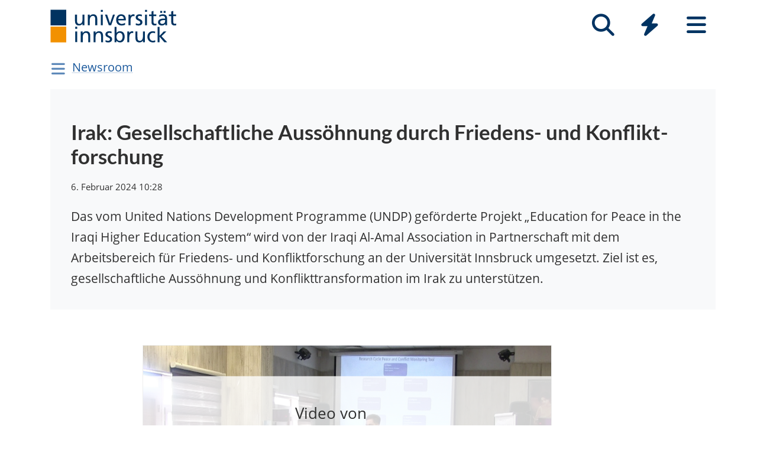

--- FILE ---
content_type: application/javascript
request_url: https://www.uibk.ac.at/static/node_modules/@uniweb/components/dist/uniweb-components/p-c236ba03.entry.js
body_size: 31447
content:
import{r as n,g as r,h as t,a as e}from"./p-1334da3b.js";var u="undefined"!=typeof globalThis?globalThis:"undefined"!=typeof window?window:"undefined"!=typeof global?global:"undefined"!=typeof self?self:{};function i(n,r,t){return n(t={path:r,exports:{},require:function(){return function(){throw new Error("Dynamic requires are not currently supported by @rollup/plugin-commonjs")}()}},t.exports),t.exports}var o=i((function(n,r){var t=u&&u.__assign||function(){return(t=Object.assign||function(n){for(var r,t=1,e=arguments.length;t<e;t++)for(var u in r=arguments[t])Object.prototype.hasOwnProperty.call(r,u)&&(n[u]=r[u]);return n}).apply(this,arguments)};function e(n,r){if(!r)return"";var t="; "+n;return!0===r?t:t+"="+r}function i(n,r,t){return encodeURIComponent(n).replace(/%(23|24|26|2B|5E|60|7C)/g,decodeURIComponent).replace(/\(/g,"%28").replace(/\)/g,"%29")+"="+encodeURIComponent(r).replace(/%(23|24|26|2B|3A|3C|3E|3D|2F|3F|40|5B|5D|5E|60|7B|7D|7C)/g,decodeURIComponent)+function(n){if("number"==typeof n.expires){var r=new Date;r.setMilliseconds(r.getMilliseconds()+864e5*n.expires),n.expires=r}return e("Expires",n.expires?n.expires.toUTCString():"")+e("Domain",n.domain)+e("Path",n.path)+e("Secure",n.secure)+e("SameSite",n.sameSite)}(t)}function o(n){for(var r={},t=n?n.split("; "):[],e=/(%[\dA-F]{2})+/gi,u=0;u<t.length;u++){var i=t[u].split("="),o=i.slice(1).join("=");'"'===o.charAt(0)&&(o=o.slice(1,-1));try{r[i[0].replace(e,decodeURIComponent)]=o.replace(e,decodeURIComponent)}catch(n){}}return r}function f(){return o(document.cookie)}function a(n,r,e){document.cookie=i(n,r,t({path:"/"},e))}r.__esModule=!0,r.encode=i,r.parse=o,r.getAll=f,r.get=function(n){return f()[n]},r.set=a,r.remove=function(n,r){a(n,"",t(t({},r),{expires:-1}))}}));const f={de:{headline:"von",message:"Wenn Sie den Beitrag laden, werden Daten zwischen ihrem Browser und Drittanbietern ausgetauscht. Nähere Infos in den Datenschutzbestimmungen des Anbieters.",button1:"Zustimmen und {} laden.",button2:"Inhalte von Drittanbietern generell laden."},en:{headline:"from",message:"If you choose to load this content, data will be exchanged between your browser and third-party providers. For more information, see the privacy policy of the provider.",button1:"Agree and load {}.",button2:"Always load third-party content."}},a={"www.youtube-nocookie.com":{de:"Video",en:"video"},"www.youtube.com":{de:"Video",en:"video"},"www.openstreetmap.org":{de:"Karte",en:"map"},"w.soundcloud.com":{de:"Audio",en:"audio"},"www.scribd.com":{de:"Dokument",en:"document"},"de.scribd.com":{de:"Dokument",en:"document"},"cdn.podigee.com":{de:"Podcast",en:"podcast"},default:{de:"Inhalt",en:"content"}},c=class{constructor(t){n(this,t),this.element="iframe",this.language="de",this.scrolling="no",this.referrerPolicy="strict-origin-when-cross-origin",this.dataContainerClass="embed-responsive embed-responsive-16by9",this.dataItemClass="embed-responsive-item",this.poster=r("./uibk-3rd-party-consent/placeholder.jpg"),this.consentGiven=!!o.get("uibk-3rd-party-consent")}componentWillLoad(){this.language="en"!=this.language&&"de"!=this.language?"en":this.language,this.element="script"!=this.element&&"iframe"!=this.element?"iframe":this.element}handleClick(n){this.consentGiven=!0,"loadall"==n&&o.set("uibk-3rd-party-consent","given",{expires:365})}getHostname(){var n="";try{n=new URL(this.src.replace(/^\/\//,"https://")).hostname}finally{return n}}getType(){return this.getHostname()in a?a[this.getHostname()][this.language]:a.default[this.language]}containerStyle(){return{background:"url("+this.poster+") No-repeat",backgroundSize:"cover"}}render(){return this.consentGiven?"iframe"==this.element?"video"==this.getType().toLowerCase()?t("div",{style:this.containerStyle(),class:"uibk-3rd-party-consent-container "+this.dataContainerClass},t("iframe",{src:this.src,class:"lazy "+this.dataItemClass,allowFullScreen:!!this.allowfullscreen,scrolling:this.scrolling,referrerPolicy:this.referrerPolicy}," ")):t("div",{style:this.containerStyle(),class:"uibk-3rd-party-consent-container "+this.dataContainerClass},t("iframe",{src:this.src,class:this.dataItemClass,allowFullScreen:!!this.allowfullscreen,scrolling:this.scrolling}," ")):t("div",{style:this.containerStyle(),class:"uibk-3rd-party-consent-container "+this.dataContainerClass},"script"==this.element?t("script",{class:this.dataItemClass,src:this.src,"data-configuration":this.dataConfiguration}," "):t("p",{class:"warning"},"Element?")):t("div",{style:this.containerStyle(),class:"uibk-3rd-party-consent-container "+this.dataContainerClass},t("div",{class:"uibk-3rd-party-consent-insert"},t("h3",null,"string"!=typeof(n=this.getType())?"":n.charAt(0).toUpperCase()+n.slice(1)," ",f[this.language].headline," ",this.getHostname()),t("p",null,f[this.language].message),t("div",{class:"uibk-3rd-party-consent-btn-grp",role:"group"},t("button",{class:"btn btn-outline-secondary btn-uibk-orange btn-sm btn-block",onClick:()=>this.handleClick("")},f[this.language].button1.replace("{}",this.getType())),t("button",{class:"btn btn-outline-secondary btn-uibk-orange btn-sm btn-block",onClick:()=>this.handleClick("loadall")},f[this.language].button2))));var n}static get assetsDirs(){return["uibk-3rd-party-consent"]}};c.style='@charset "UTF-8";.uibk-3rd-party-consent-container{border:1px solid #eee;min-height:200px}.uibk-3rd-party-consent-container iframe{margin:auto}.uibk-3rd-party-consent-insert{max-width:60rem;background-color:rgba(255, 255, 255, 0.8);text-align:center;padding:3rem;position:absolute;top:50%;left:50%;margin-right:-50%;transform:translate(-50%, -50%)}.uibk-3rd-party-consent-insert h3{margin-top:0 !important}.uibk-3rd-party-consent-btn-grp{max-width:24em;margin:auto}.uibk-3rd-party-consent-btn-grp .btn-uibk-orange{color:#fff;background-color:#f39200;border-color:#f39200}.uibk-3rd-party-consent-btn-grp .btn-uibk-orange:hover,.uibk-3rd-party-consent-btn-grp .btn-uibk-orange:focus,.uibk-3rd-party-consent-btn-grp .btn-uibk-orange:active{color:#fff;background-color:#f5a226;border-color:#f5a226}@media (max-width: 575.98px){.uibk-3rd-party-consent-insert{padding:1.2vw}.uibk-3rd-party-consent-insert p{font-size:3vw;margin-bottom:1vw}.uibk-3rd-party-consent-insert button{font-size:3vw}.uibk-3rd-party-consent-insert h3{font-size:4vw}}@media (min-width: 576px) and (max-width: 767.98px){.uibk-3rd-party-consent-insert{padding:1.2vw}.uibk-3rd-party-consent-insert p{font-size:2.2vw;margin-bottom:1vw}.uibk-3rd-party-consent-insert button{font-size:2.2vw}.uibk-3rd-party-consent-insert h3{font-size:3vw}}';var s,l,h=i((function(n,r){(function(){var t,e="Expected a function",i="__lodash_hash_undefined__",o="__lodash_placeholder__",f=32,a=128,c=1/0,s=9007199254740991,l=NaN,h=4294967295,v=[["ary",a],["bind",1],["bindKey",2],["curry",8],["curryRight",16],["flip",512],["partial",f],["partialRight",64],["rearg",256]],d="[object Arguments]",p="[object Array]",b="[object Boolean]",g="[object Date]",y="[object Error]",w="[object Function]",m="[object GeneratorFunction]",k="[object Map]",x="[object Number]",_="[object Object]",j="[object Promise]",A="[object RegExp]",R="[object Set]",C="[object String]",S="[object Symbol]",U="[object WeakMap]",E="[object ArrayBuffer]",I="[object DataView]",z="[object Float32Array]",D="[object Float64Array]",T="[object Int8Array]",$="[object Int16Array]",O="[object Int32Array]",F="[object Uint8Array]",N="[object Uint8ClampedArray]",L="[object Uint16Array]",M="[object Uint32Array]",W=/\b__p \+= '';/g,B=/\b(__p \+=) '' \+/g,P=/(__e\(.*?\)|\b__t\)) \+\n'';/g,Z=/&(?:amp|lt|gt|quot|#39);/g,q=/[&<>"']/g,H=RegExp(Z.source),J=RegExp(q.source),V=/<%-([\s\S]+?)%>/g,G=/<%([\s\S]+?)%>/g,K=/<%=([\s\S]+?)%>/g,Y=/\.|\[(?:[^[\]]*|(["'])(?:(?!\1)[^\\]|\\.)*?\1)\]/,X=/^\w*$/,Q=/[^.[\]]+|\[(?:(-?\d+(?:\.\d+)?)|(["'])((?:(?!\2)[^\\]|\\.)*?)\2)\]|(?=(?:\.|\[\])(?:\.|\[\]|$))/g,nn=/[\\^$.*+?()[\]{}|]/g,rn=RegExp(nn.source),tn=/^\s+/,en=/\s/,un=/\{(?:\n\/\* \[wrapped with .+\] \*\/)?\n?/,on=/\{\n\/\* \[wrapped with (.+)\] \*/,fn=/,? & /,an=/[^\x00-\x2f\x3a-\x40\x5b-\x60\x7b-\x7f]+/g,cn=/[()=,{}\[\]\/\s]/,sn=/\\(\\)?/g,ln=/\$\{([^\\}]*(?:\\.[^\\}]*)*)\}/g,hn=/\w*$/,vn=/^[-+]0x[0-9a-f]+$/i,dn=/^0b[01]+$/i,pn=/^\[object .+?Constructor\]$/,bn=/^0o[0-7]+$/i,gn=/^(?:0|[1-9]\d*)$/,yn=/[\xc0-\xd6\xd8-\xf6\xf8-\xff\u0100-\u017f]/g,wn=/($^)/,mn=/['\n\r\u2028\u2029\\]/g,kn="\\u0300-\\u036f\\ufe20-\\ufe2f\\u20d0-\\u20ff",xn="a-z\\xdf-\\xf6\\xf8-\\xff",_n="A-Z\\xc0-\\xd6\\xd8-\\xde",jn="\\xac\\xb1\\xd7\\xf7\\x00-\\x2f\\x3a-\\x40\\x5b-\\x60\\x7b-\\xbf\\u2000-\\u206f \\t\\x0b\\f\\xa0\\ufeff\\n\\r\\u2028\\u2029\\u1680\\u180e\\u2000\\u2001\\u2002\\u2003\\u2004\\u2005\\u2006\\u2007\\u2008\\u2009\\u200a\\u202f\\u205f\\u3000",An="["+jn+"]",Rn="["+kn+"]",Cn="\\d+",Sn="["+xn+"]",Un="[^\\ud800-\\udfff"+jn+Cn+"\\u2700-\\u27bf"+xn+_n+"]",En="\\ud83c[\\udffb-\\udfff]",In="[^\\ud800-\\udfff]",zn="(?:\\ud83c[\\udde6-\\uddff]){2}",Dn="[\\ud800-\\udbff][\\udc00-\\udfff]",Tn="["+_n+"]",$n="(?:"+Sn+"|"+Un+")",On="(?:"+Tn+"|"+Un+")",Fn="(?:['’](?:d|ll|m|re|s|t|ve))?",Nn="(?:['’](?:D|LL|M|RE|S|T|VE))?",Ln="(?:"+Rn+"|"+En+")?",Mn="[\\ufe0e\\ufe0f]?",Wn=Mn+Ln+"(?:\\u200d(?:"+[In,zn,Dn].join("|")+")"+Mn+Ln+")*",Bn="(?:"+["[\\u2700-\\u27bf]",zn,Dn].join("|")+")"+Wn,Pn="(?:"+[In+Rn+"?",Rn,zn,Dn,"[\\ud800-\\udfff]"].join("|")+")",Zn=RegExp("['’]","g"),qn=RegExp(Rn,"g"),Hn=RegExp(En+"(?="+En+")|"+Pn+Wn,"g"),Jn=RegExp([Tn+"?"+Sn+"+"+Fn+"(?="+[An,Tn,"$"].join("|")+")",On+"+"+Nn+"(?="+[An,Tn+$n,"$"].join("|")+")",Tn+"?"+$n+"+"+Fn,Tn+"+"+Nn,"\\d*(?:1ST|2ND|3RD|(?![123])\\dTH)(?=\\b|[a-z_])","\\d*(?:1st|2nd|3rd|(?![123])\\dth)(?=\\b|[A-Z_])",Cn,Bn].join("|"),"g"),Vn=RegExp("[\\u200d\\ud800-\\udfff"+kn+"\\ufe0e\\ufe0f]"),Gn=/[a-z][A-Z]|[A-Z]{2}[a-z]|[0-9][a-zA-Z]|[a-zA-Z][0-9]|[^a-zA-Z0-9 ]/,Kn=["Array","Buffer","DataView","Date","Error","Float32Array","Float64Array","Function","Int8Array","Int16Array","Int32Array","Map","Math","Object","Promise","RegExp","Set","String","Symbol","TypeError","Uint8Array","Uint8ClampedArray","Uint16Array","Uint32Array","WeakMap","_","clearTimeout","isFinite","parseInt","setTimeout"],Yn=-1,Xn={};Xn[z]=Xn[D]=Xn[T]=Xn[$]=Xn[O]=Xn[F]=Xn[N]=Xn[L]=Xn[M]=!0,Xn[d]=Xn[p]=Xn[E]=Xn[b]=Xn[I]=Xn[g]=Xn[y]=Xn[w]=Xn[k]=Xn[x]=Xn[_]=Xn[A]=Xn[R]=Xn[C]=Xn[U]=!1;var Qn={};Qn[d]=Qn[p]=Qn[E]=Qn[I]=Qn[b]=Qn[g]=Qn[z]=Qn[D]=Qn[T]=Qn[$]=Qn[O]=Qn[k]=Qn[x]=Qn[_]=Qn[A]=Qn[R]=Qn[C]=Qn[S]=Qn[F]=Qn[N]=Qn[L]=Qn[M]=!0,Qn[y]=Qn[w]=Qn[U]=!1;var nr={"\\":"\\","'":"'","\n":"n","\r":"r","\u2028":"u2028","\u2029":"u2029"},rr=parseFloat,tr=parseInt,er="object"==typeof u&&u&&u.Object===Object&&u,ur="object"==typeof self&&self&&self.Object===Object&&self,ir=er||ur||Function("return this")(),or=r&&!r.nodeType&&r,fr=or&&n&&!n.nodeType&&n,ar=fr&&fr.exports===or,cr=ar&&er.process,sr=function(){try{return fr&&fr.require&&fr.require("util").types||cr&&cr.binding&&cr.binding("util")}catch(n){}}(),lr=sr&&sr.isArrayBuffer,hr=sr&&sr.isDate,vr=sr&&sr.isMap,dr=sr&&sr.isRegExp,pr=sr&&sr.isSet,br=sr&&sr.isTypedArray;function gr(n,r,t){switch(t.length){case 0:return n.call(r);case 1:return n.call(r,t[0]);case 2:return n.call(r,t[0],t[1]);case 3:return n.call(r,t[0],t[1],t[2])}return n.apply(r,t)}function yr(n,r,t,e){for(var u=-1,i=null==n?0:n.length;++u<i;){var o=n[u];r(e,o,t(o),n)}return e}function wr(n,r){for(var t=-1,e=null==n?0:n.length;++t<e&&!1!==r(n[t],t,n););return n}function mr(n,r){for(var t=null==n?0:n.length;t--&&!1!==r(n[t],t,n););return n}function kr(n,r){for(var t=-1,e=null==n?0:n.length;++t<e;)if(!r(n[t],t,n))return!1;return!0}function xr(n,r){for(var t=-1,e=null==n?0:n.length,u=0,i=[];++t<e;){var o=n[t];r(o,t,n)&&(i[u++]=o)}return i}function _r(n,r){return!(null==n||!n.length)&&Dr(n,r,0)>-1}function jr(n,r,t){for(var e=-1,u=null==n?0:n.length;++e<u;)if(t(r,n[e]))return!0;return!1}function Ar(n,r){for(var t=-1,e=null==n?0:n.length,u=Array(e);++t<e;)u[t]=r(n[t],t,n);return u}function Rr(n,r){for(var t=-1,e=r.length,u=n.length;++t<e;)n[u+t]=r[t];return n}function Cr(n,r,t,e){var u=-1,i=null==n?0:n.length;for(e&&i&&(t=n[++u]);++u<i;)t=r(t,n[u],u,n);return t}function Sr(n,r,t,e){var u=null==n?0:n.length;for(e&&u&&(t=n[--u]);u--;)t=r(t,n[u],u,n);return t}function Ur(n,r){for(var t=-1,e=null==n?0:n.length;++t<e;)if(r(n[t],t,n))return!0;return!1}var Er=Fr("length");function Ir(n,r,t){var e;return t(n,(function(n,t,u){if(r(n,t,u))return e=t,!1})),e}function zr(n,r,t,e){for(var u=n.length,i=t+(e?1:-1);e?i--:++i<u;)if(r(n[i],i,n))return i;return-1}function Dr(n,r,t){return r==r?function(n,r,t){for(var e=t-1,u=n.length;++e<u;)if(n[e]===r)return e;return-1}(n,r,t):zr(n,$r,t)}function Tr(n,r,t,e){for(var u=t-1,i=n.length;++u<i;)if(e(n[u],r))return u;return-1}function $r(n){return n!=n}function Or(n,r){var t=null==n?0:n.length;return t?Mr(n,r)/t:l}function Fr(n){return function(r){return null==r?t:r[n]}}function Nr(n){return function(r){return null==n?t:n[r]}}function Lr(n,r,t,e,u){return u(n,(function(n,u,i){t=e?(e=!1,n):r(t,n,u,i)})),t}function Mr(n,r){for(var e,u=-1,i=n.length;++u<i;){var o=r(n[u]);o!==t&&(e=e===t?o:e+o)}return e}function Wr(n,r){for(var t=-1,e=Array(n);++t<n;)e[t]=r(t);return e}function Br(n){return n?n.slice(0,ot(n)+1).replace(tn,""):n}function Pr(n){return function(r){return n(r)}}function Zr(n,r){return Ar(r,(function(r){return n[r]}))}function qr(n,r){return n.has(r)}function Hr(n,r){for(var t=-1,e=n.length;++t<e&&Dr(r,n[t],0)>-1;);return t}function Jr(n,r){for(var t=n.length;t--&&Dr(r,n[t],0)>-1;);return t}function Vr(n,r){for(var t=n.length,e=0;t--;)n[t]===r&&++e;return e}var Gr=Nr({À:"A",Á:"A",Â:"A",Ã:"A",Ä:"A",Å:"A",à:"a",á:"a",â:"a",ã:"a",ä:"a",å:"a",Ç:"C",ç:"c",Ð:"D",ð:"d",È:"E",É:"E",Ê:"E",Ë:"E",è:"e",é:"e",ê:"e",ë:"e",Ì:"I",Í:"I",Î:"I",Ï:"I",ì:"i",í:"i",î:"i",ï:"i",Ñ:"N",ñ:"n",Ò:"O",Ó:"O",Ô:"O",Õ:"O",Ö:"O",Ø:"O",ò:"o",ó:"o",ô:"o",õ:"o",ö:"o",ø:"o",Ù:"U",Ú:"U",Û:"U",Ü:"U",ù:"u",ú:"u",û:"u",ü:"u",Ý:"Y",ý:"y",ÿ:"y",Æ:"Ae",æ:"ae",Þ:"Th",þ:"th",ß:"ss",Ā:"A",Ă:"A",Ą:"A",ā:"a",ă:"a",ą:"a",Ć:"C",Ĉ:"C",Ċ:"C",Č:"C",ć:"c",ĉ:"c",ċ:"c",č:"c",Ď:"D",Đ:"D",ď:"d",đ:"d",Ē:"E",Ĕ:"E",Ė:"E",Ę:"E",Ě:"E",ē:"e",ĕ:"e",ė:"e",ę:"e",ě:"e",Ĝ:"G",Ğ:"G",Ġ:"G",Ģ:"G",ĝ:"g",ğ:"g",ġ:"g",ģ:"g",Ĥ:"H",Ħ:"H",ĥ:"h",ħ:"h",Ĩ:"I",Ī:"I",Ĭ:"I",Į:"I",İ:"I",ĩ:"i",ī:"i",ĭ:"i",į:"i",ı:"i",Ĵ:"J",ĵ:"j",Ķ:"K",ķ:"k",ĸ:"k",Ĺ:"L",Ļ:"L",Ľ:"L",Ŀ:"L",Ł:"L",ĺ:"l",ļ:"l",ľ:"l",ŀ:"l",ł:"l",Ń:"N",Ņ:"N",Ň:"N",Ŋ:"N",ń:"n",ņ:"n",ň:"n",ŋ:"n",Ō:"O",Ŏ:"O",Ő:"O",ō:"o",ŏ:"o",ő:"o",Ŕ:"R",Ŗ:"R",Ř:"R",ŕ:"r",ŗ:"r",ř:"r",Ś:"S",Ŝ:"S",Ş:"S",Š:"S",ś:"s",ŝ:"s",ş:"s",š:"s",Ţ:"T",Ť:"T",Ŧ:"T",ţ:"t",ť:"t",ŧ:"t",Ũ:"U",Ū:"U",Ŭ:"U",Ů:"U",Ű:"U",Ų:"U",ũ:"u",ū:"u",ŭ:"u",ů:"u",ű:"u",ų:"u",Ŵ:"W",ŵ:"w",Ŷ:"Y",ŷ:"y",Ÿ:"Y",Ź:"Z",Ż:"Z",Ž:"Z",ź:"z",ż:"z",ž:"z",Ĳ:"IJ",ĳ:"ij",Œ:"Oe",œ:"oe",ŉ:"'n",ſ:"s"}),Kr=Nr({"&":"&amp;","<":"&lt;",">":"&gt;",'"':"&quot;","'":"&#39;"});function Yr(n){return"\\"+nr[n]}function Xr(n){return Vn.test(n)}function Qr(n){var r=-1,t=Array(n.size);return n.forEach((function(n,e){t[++r]=[e,n]})),t}function nt(n,r){return function(t){return n(r(t))}}function rt(n,r){for(var t=-1,e=n.length,u=0,i=[];++t<e;){var f=n[t];f!==r&&f!==o||(n[t]=o,i[u++]=t)}return i}function tt(n){var r=-1,t=Array(n.size);return n.forEach((function(n){t[++r]=n})),t}function et(n){var r=-1,t=Array(n.size);return n.forEach((function(n){t[++r]=[n,n]})),t}function ut(n){return Xr(n)?function(n){for(var r=Hn.lastIndex=0;Hn.test(n);)++r;return r}(n):Er(n)}function it(n){return Xr(n)?function(n){return n.match(Hn)||[]}(n):function(n){return n.split("")}(n)}function ot(n){for(var r=n.length;r--&&en.test(n.charAt(r)););return r}var ft=Nr({"&amp;":"&","&lt;":"<","&gt;":">","&quot;":'"',"&#39;":"'"}),at=function n(r){var u,en=(r=null==r?ir:at.defaults(ir.Object(),r,at.pick(ir,Kn))).Array,kn=r.Date,xn=r.Error,_n=r.Function,jn=r.Math,An=r.Object,Rn=r.RegExp,Cn=r.String,Sn=r.TypeError,Un=en.prototype,En=An.prototype,In=r["__core-js_shared__"],zn=_n.prototype.toString,Dn=En.hasOwnProperty,Tn=0,$n=(u=/[^.]+$/.exec(In&&In.keys&&In.keys.IE_PROTO||""))?"Symbol(src)_1."+u:"",On=En.toString,Fn=zn.call(An),Nn=ir._,Ln=Rn("^"+zn.call(Dn).replace(nn,"\\$&").replace(/hasOwnProperty|(function).*?(?=\\\()| for .+?(?=\\\])/g,"$1.*?")+"$"),Mn=ar?r.Buffer:t,Wn=r.Symbol,Bn=r.Uint8Array,Pn=Mn?Mn.allocUnsafe:t,Hn=nt(An.getPrototypeOf,An),Vn=An.create,nr=En.propertyIsEnumerable,er=Un.splice,ur=Wn?Wn.isConcatSpreadable:t,or=Wn?Wn.iterator:t,fr=Wn?Wn.toStringTag:t,cr=function(){try{var n=ai(An,"defineProperty");return n({},"",{}),n}catch(n){}}(),sr=r.clearTimeout!==ir.clearTimeout&&r.clearTimeout,Er=kn&&kn.now!==ir.Date.now&&kn.now,Nr=r.setTimeout!==ir.setTimeout&&r.setTimeout,ct=jn.ceil,st=jn.floor,lt=An.getOwnPropertySymbols,ht=Mn?Mn.isBuffer:t,vt=r.isFinite,dt=Un.join,pt=nt(An.keys,An),bt=jn.max,gt=jn.min,yt=kn.now,wt=r.parseInt,mt=jn.random,kt=Un.reverse,xt=ai(r,"DataView"),_t=ai(r,"Map"),jt=ai(r,"Promise"),At=ai(r,"Set"),Rt=ai(r,"WeakMap"),Ct=ai(An,"create"),St=Rt&&new Rt,Ut={},Et=Fi(xt),It=Fi(_t),zt=Fi(jt),Dt=Fi(At),Tt=Fi(Rt),$t=Wn?Wn.prototype:t,Ot=$t?$t.valueOf:t,Ft=$t?$t.toString:t;function Nt(n){if(rf(n)&&!Zo(n)&&!(n instanceof Bt)){if(n instanceof Wt)return n;if(Dn.call(n,"__wrapped__"))return Ni(n)}return new Wt(n)}var Lt=function(){function n(){}return function(r){if(!nf(r))return{};if(Vn)return Vn(r);n.prototype=r;var e=new n;return n.prototype=t,e}}();function Mt(){}function Wt(n,r){this.__wrapped__=n,this.__actions__=[],this.__chain__=!!r,this.__index__=0,this.__values__=t}function Bt(n){this.__wrapped__=n,this.__actions__=[],this.__dir__=1,this.__filtered__=!1,this.__iteratees__=[],this.__takeCount__=h,this.__views__=[]}function Pt(n){var r=-1,t=null==n?0:n.length;for(this.clear();++r<t;){var e=n[r];this.set(e[0],e[1])}}function Zt(n){var r=-1,t=null==n?0:n.length;for(this.clear();++r<t;){var e=n[r];this.set(e[0],e[1])}}function qt(n){var r=-1,t=null==n?0:n.length;for(this.clear();++r<t;){var e=n[r];this.set(e[0],e[1])}}function Ht(n){var r=-1,t=null==n?0:n.length;for(this.__data__=new qt;++r<t;)this.add(n[r])}function Jt(n){var r=this.__data__=new Zt(n);this.size=r.size}function Vt(n,r){var t=Zo(n),e=!t&&Po(n),u=!t&&!e&&Vo(n),i=!t&&!e&&!u&&sf(n),o=t||e||u||i,f=o?Wr(n.length,Cn):[],a=f.length;for(var c in n)!r&&!Dn.call(n,c)||o&&("length"==c||u&&("offset"==c||"parent"==c)||i&&("buffer"==c||"byteLength"==c||"byteOffset"==c)||pi(c,a))||f.push(c);return f}function Gt(n){var r=n.length;return r?n[qe(0,r-1)]:t}function Kt(n,r){return zi(Ru(n),ie(r,0,n.length))}function Yt(n){return zi(Ru(n))}function Xt(n,r,e){(e!==t&&!Mo(n[r],e)||e===t&&!(r in n))&&ee(n,r,e)}function Qt(n,r,e){var u=n[r];Dn.call(n,r)&&Mo(u,e)&&(e!==t||r in n)||ee(n,r,e)}function ne(n,r){for(var t=n.length;t--;)if(Mo(n[t][0],r))return t;return-1}function re(n,r,t,e){return se(n,(function(n,u,i){r(e,n,t(n),i)})),e}function te(n,r){return n&&Cu(r,zf(r),n)}function ee(n,r,t){"__proto__"==r&&cr?cr(n,r,{configurable:!0,enumerable:!0,value:t,writable:!0}):n[r]=t}function ue(n,r){for(var e=-1,u=r.length,i=en(u),o=null==n;++e<u;)i[e]=o?t:Cf(n,r[e]);return i}function ie(n,r,e){return n==n&&(e!==t&&(n=n<=e?n:e),r!==t&&(n=n>=r?n:r)),n}function oe(n,r,e,u,i,o){var f,a=1&r,c=2&r,s=4&r;if(e&&(f=i?e(n,u,i,o):e(n)),f!==t)return f;if(!nf(n))return n;var l=Zo(n);if(l){if(f=function(n){var r=n.length,t=new n.constructor(r);return r&&"string"==typeof n[0]&&Dn.call(n,"index")&&(t.index=n.index,t.input=n.input),t}(n),!a)return Ru(n,f)}else{var h=li(n),v=h==w||h==m;if(Vo(n))return mu(n,a);if(h==_||h==d||v&&!i){if(f=c||v?{}:vi(n),!a)return c?function(n,r){return Cu(n,si(n),r)}(n,function(n,r){return n&&Cu(r,Df(r),n)}(f,n)):function(n,r){return Cu(n,ci(n),r)}(n,te(f,n))}else{if(!Qn[h])return i?n:{};f=function(n,r,t){var e=n.constructor;switch(r){case E:return ku(n);case b:case g:return new e(+n);case I:return function(n,r){var t=r?ku(n.buffer):n.buffer;return new n.constructor(t,n.byteOffset,n.byteLength)}(n,t);case z:case D:case T:case $:case O:case F:case N:case L:case M:return xu(n,t);case k:return new e;case x:case C:return new e(n);case A:return function(n){var r=new n.constructor(n.source,hn.exec(n));return r.lastIndex=n.lastIndex,r}(n);case R:return new e;case S:return Ot?An(Ot.call(n)):{}}}(n,h,a)}}o||(o=new Jt);var p=o.get(n);if(p)return p;o.set(n,f),ff(n)?n.forEach((function(t){f.add(oe(t,r,e,t,n,o))})):tf(n)&&n.forEach((function(t,u){f.set(u,oe(t,r,e,u,n,o))}));var y=l?t:(s?c?ri:ni:c?Df:zf)(n);return wr(y||n,(function(t,u){y&&(t=n[u=t]),Qt(f,u,oe(t,r,e,u,n,o))})),f}function fe(n,r,e){var u=e.length;if(null==n)return!u;for(n=An(n);u--;){var i=e[u],o=n[i];if(o===t&&!(i in n)||!(0,r[i])(o))return!1}return!0}function ae(n,r,u){if("function"!=typeof n)throw new Sn(e);return Si((function(){n.apply(t,u)}),r)}function ce(n,r,t,e){var u=-1,i=_r,o=!0,f=n.length,a=[],c=r.length;if(!f)return a;t&&(r=Ar(r,Pr(t))),e?(i=jr,o=!1):r.length>=200&&(i=qr,o=!1,r=new Ht(r));n:for(;++u<f;){var s=n[u],l=null==t?s:t(s);if(s=e||0!==s?s:0,o&&l==l){for(var h=c;h--;)if(r[h]===l)continue n;a.push(s)}else i(r,l,e)||a.push(s)}return a}Nt.templateSettings={escape:V,evaluate:G,interpolate:K,variable:"",imports:{_:Nt}},(Nt.prototype=Mt.prototype).constructor=Nt,(Wt.prototype=Lt(Mt.prototype)).constructor=Wt,(Bt.prototype=Lt(Mt.prototype)).constructor=Bt,Pt.prototype.clear=function(){this.__data__=Ct?Ct(null):{},this.size=0},Pt.prototype.delete=function(n){var r=this.has(n)&&delete this.__data__[n];return this.size-=r?1:0,r},Pt.prototype.get=function(n){var r=this.__data__;if(Ct){var e=r[n];return e===i?t:e}return Dn.call(r,n)?r[n]:t},Pt.prototype.has=function(n){var r=this.__data__;return Ct?r[n]!==t:Dn.call(r,n)},Pt.prototype.set=function(n,r){var e=this.__data__;return this.size+=this.has(n)?0:1,e[n]=Ct&&r===t?i:r,this},Zt.prototype.clear=function(){this.__data__=[],this.size=0},Zt.prototype.delete=function(n){var r=this.__data__,t=ne(r,n);return!(t<0||(t==r.length-1?r.pop():er.call(r,t,1),--this.size,0))},Zt.prototype.get=function(n){var r=this.__data__,e=ne(r,n);return e<0?t:r[e][1]},Zt.prototype.has=function(n){return ne(this.__data__,n)>-1},Zt.prototype.set=function(n,r){var t=this.__data__,e=ne(t,n);return e<0?(++this.size,t.push([n,r])):t[e][1]=r,this},qt.prototype.clear=function(){this.size=0,this.__data__={hash:new Pt,map:new(_t||Zt),string:new Pt}},qt.prototype.delete=function(n){var r=oi(this,n).delete(n);return this.size-=r?1:0,r},qt.prototype.get=function(n){return oi(this,n).get(n)},qt.prototype.has=function(n){return oi(this,n).has(n)},qt.prototype.set=function(n,r){var t=oi(this,n),e=t.size;return t.set(n,r),this.size+=t.size==e?0:1,this},Ht.prototype.add=Ht.prototype.push=function(n){return this.__data__.set(n,i),this},Ht.prototype.has=function(n){return this.__data__.has(n)},Jt.prototype.clear=function(){this.__data__=new Zt,this.size=0},Jt.prototype.delete=function(n){var r=this.__data__,t=r.delete(n);return this.size=r.size,t},Jt.prototype.get=function(n){return this.__data__.get(n)},Jt.prototype.has=function(n){return this.__data__.has(n)},Jt.prototype.set=function(n,r){var t=this.__data__;if(t instanceof Zt){var e=t.__data__;if(!_t||e.length<199)return e.push([n,r]),this.size=++t.size,this;t=this.__data__=new qt(e)}return t.set(n,r),this.size=t.size,this};var se=Eu(ye),le=Eu(we,!0);function he(n,r){var t=!0;return se(n,(function(n,e,u){return t=!!r(n,e,u)})),t}function ve(n,r,e){for(var u=-1,i=n.length;++u<i;){var o=n[u],f=r(o);if(null!=f&&(a===t?f==f&&!cf(f):e(f,a)))var a=f,c=o}return c}function de(n,r){var t=[];return se(n,(function(n,e,u){r(n,e,u)&&t.push(n)})),t}function pe(n,r,t,e,u){var i=-1,o=n.length;for(t||(t=di),u||(u=[]);++i<o;){var f=n[i];r>0&&t(f)?r>1?pe(f,r-1,t,e,u):Rr(u,f):e||(u[u.length]=f)}return u}var be=Iu(),ge=Iu(!0);function ye(n,r){return n&&be(n,r,zf)}function we(n,r){return n&&ge(n,r,zf)}function me(n,r){return xr(r,(function(r){return Yo(n[r])}))}function ke(n,r){for(var e=0,u=(r=bu(r,n)).length;null!=n&&e<u;)n=n[Oi(r[e++])];return e&&e==u?n:t}function xe(n,r,t){var e=r(n);return Zo(n)?e:Rr(e,t(n))}function _e(n){return null==n?n===t?"[object Undefined]":"[object Null]":fr&&fr in An(n)?function(n){var r=Dn.call(n,fr),e=n[fr];try{n[fr]=t;var u=!0}catch(n){}var i=On.call(n);return u&&(r?n[fr]=e:delete n[fr]),i}(n):function(n){return On.call(n)}(n)}function je(n,r){return n>r}function Ae(n,r){return null!=n&&Dn.call(n,r)}function Re(n,r){return null!=n&&r in An(n)}function Ce(n,r,e){for(var u=e?jr:_r,i=n[0].length,o=n.length,f=o,a=en(o),c=1/0,s=[];f--;){var l=n[f];f&&r&&(l=Ar(l,Pr(r))),c=gt(l.length,c),a[f]=!e&&(r||i>=120&&l.length>=120)?new Ht(f&&l):t}l=n[0];var h=-1,v=a[0];n:for(;++h<i&&s.length<c;){var d=l[h],p=r?r(d):d;if(d=e||0!==d?d:0,!(v?qr(v,p):u(s,p,e))){for(f=o;--f;){var b=a[f];if(!(b?qr(b,p):u(n[f],p,e)))continue n}v&&v.push(p),s.push(d)}}return s}function Se(n,r,e){var u=null==(n=ji(n,r=bu(r,n)))?n:n[Oi(Gi(r))];return null==u?t:gr(u,n,e)}function Ue(n){return rf(n)&&_e(n)==d}function Ee(n,r,e,u,i){return n===r||(null==n||null==r||!rf(n)&&!rf(r)?n!=n&&r!=r:function(n,r,e,u,i,o){var f=Zo(n),a=Zo(r),c=f?p:li(n),s=a?p:li(r),l=(c=c==d?_:c)==_,h=(s=s==d?_:s)==_,v=c==s;if(v&&Vo(n)){if(!Vo(r))return!1;f=!0,l=!1}if(v&&!l)return o||(o=new Jt),f||sf(n)?Xu(n,r,e,u,i,o):function(n,r,t,e,u,i,o){switch(t){case I:if(n.byteLength!=r.byteLength||n.byteOffset!=r.byteOffset)return!1;n=n.buffer,r=r.buffer;case E:return!(n.byteLength!=r.byteLength||!i(new Bn(n),new Bn(r)));case b:case g:case x:return Mo(+n,+r);case y:return n.name==r.name&&n.message==r.message;case A:case C:return n==r+"";case k:var f=Qr;case R:if(f||(f=tt),n.size!=r.size&&!(1&e))return!1;var a=o.get(n);if(a)return a==r;e|=2,o.set(n,r);var c=Xu(f(n),f(r),e,u,i,o);return o.delete(n),c;case S:if(Ot)return Ot.call(n)==Ot.call(r)}return!1}(n,r,c,e,u,i,o);if(!(1&e)){var w=l&&Dn.call(n,"__wrapped__"),m=h&&Dn.call(r,"__wrapped__");if(w||m){var j=w?n.value():n,U=m?r.value():r;return o||(o=new Jt),i(j,U,e,u,o)}}return!!v&&(o||(o=new Jt),function(n,r,e,u,i,o){var f=1&e,a=ni(n),c=a.length;if(c!=ni(r).length&&!f)return!1;for(var s=c;s--;){var l=a[s];if(!(f?l in r:Dn.call(r,l)))return!1}var h=o.get(n),v=o.get(r);if(h&&v)return h==r&&v==n;var d=!0;o.set(n,r),o.set(r,n);for(var p=f;++s<c;){var b=n[l=a[s]],g=r[l];if(u)var y=f?u(g,b,l,r,n,o):u(b,g,l,n,r,o);if(!(y===t?b===g||i(b,g,e,u,o):y)){d=!1;break}p||(p="constructor"==l)}if(d&&!p){var w=n.constructor,m=r.constructor;w==m||!("constructor"in n)||!("constructor"in r)||"function"==typeof w&&w instanceof w&&"function"==typeof m&&m instanceof m||(d=!1)}return o.delete(n),o.delete(r),d}(n,r,e,u,i,o))}(n,r,e,u,Ee,i))}function Ie(n,r,e,u){var i=e.length,o=i,f=!u;if(null==n)return!o;for(n=An(n);i--;){var a=e[i];if(f&&a[2]?a[1]!==n[a[0]]:!(a[0]in n))return!1}for(;++i<o;){var c=(a=e[i])[0],s=n[c],l=a[1];if(f&&a[2]){if(s===t&&!(c in n))return!1}else{var h=new Jt;if(u)var v=u(s,l,c,n,r,h);if(!(v===t?Ee(l,s,3,u,h):v))return!1}}return!0}function ze(n){return!(!nf(n)||(r=n,$n&&$n in r))&&(Yo(n)?Ln:pn).test(Fi(n));var r}function De(n){return"function"==typeof n?n:null==n?ua:"object"==typeof n?Zo(n)?Ne(n[0],n[1]):Fe(n):va(n)}function Te(n){if(!mi(n))return pt(n);var r=[];for(var t in An(n))Dn.call(n,t)&&"constructor"!=t&&r.push(t);return r}function $e(n,r){return n<r}function Oe(n,r){var t=-1,e=Ho(n)?en(n.length):[];return se(n,(function(n,u,i){e[++t]=r(n,u,i)})),e}function Fe(n){var r=fi(n);return 1==r.length&&r[0][2]?xi(r[0][0],r[0][1]):function(t){return t===n||Ie(t,n,r)}}function Ne(n,r){return gi(n)&&ki(r)?xi(Oi(n),r):function(e){var u=Cf(e,n);return u===t&&u===r?Sf(e,n):Ee(r,u,3)}}function Le(n,r,e,u,i){n!==r&&be(r,(function(o,f){if(i||(i=new Jt),nf(o))!function(n,r,e,u,i,o,f){var a=Ri(n,e),c=Ri(r,e),s=f.get(c);if(s)Xt(n,e,s);else{var l=o?o(a,c,e+"",n,r,f):t,h=l===t;if(h){var v=Zo(c),d=!v&&Vo(c),p=!v&&!d&&sf(c);l=c,v||d||p?Zo(a)?l=a:Jo(a)?l=Ru(a):d?(h=!1,l=mu(c,!0)):p?(h=!1,l=xu(c,!0)):l=[]:uf(c)||Po(c)?(l=a,Po(a)?l=yf(a):nf(a)&&!Yo(a)||(l=vi(c))):h=!1}h&&(f.set(c,l),i(l,c,u,o,f),f.delete(c)),Xt(n,e,l)}}(n,r,f,e,Le,u,i);else{var a=u?u(Ri(n,f),o,f+"",n,r,i):t;a===t&&(a=o),Xt(n,f,a)}}),Df)}function Me(n,r){var e=n.length;if(e)return pi(r+=r<0?e:0,e)?n[r]:t}function We(n,r,t){r=r.length?Ar(r,(function(n){return Zo(n)?function(r){return ke(r,1===n.length?n[0]:n)}:n})):[ua];var e=-1;return r=Ar(r,Pr(ii())),function(n){var r=n.length;for(n.sort((function(n,r){return function(n,r,t){for(var e=-1,u=n.criteria,i=r.criteria,o=u.length,f=t.length;++e<o;){var a=_u(u[e],i[e]);if(a)return e>=f?a:a*("desc"==t[e]?-1:1)}return n.index-r.index}(n,r,t)}));r--;)n[r]=n[r].value;return n}(Oe(n,(function(n){return{criteria:Ar(r,(function(r){return r(n)})),index:++e,value:n}})))}function Be(n,r,t){for(var e=-1,u=r.length,i={};++e<u;){var o=r[e],f=ke(n,o);t(f,o)&&Ke(i,bu(o,n),f)}return i}function Pe(n,r,t,e){var u=e?Tr:Dr,i=-1,o=r.length,f=n;for(n===r&&(r=Ru(r)),t&&(f=Ar(n,Pr(t)));++i<o;)for(var a=0,c=r[i],s=t?t(c):c;(a=u(f,s,a,e))>-1;)f!==n&&er.call(f,a,1),er.call(n,a,1);return n}function Ze(n,r){for(var t=n?r.length:0,e=t-1;t--;){var u=r[t];if(t==e||u!==i){var i=u;pi(u)?er.call(n,u,1):au(n,u)}}return n}function qe(n,r){return n+st(mt()*(r-n+1))}function He(n,r){var t="";if(!n||r<1||r>s)return t;do{r%2&&(t+=n),(r=st(r/2))&&(n+=n)}while(r);return t}function Je(n,r){return Ui(_i(n,r,ua),n+"")}function Ve(n){return Gt(Wf(n))}function Ge(n,r){var t=Wf(n);return zi(t,ie(r,0,t.length))}function Ke(n,r,e,u){if(!nf(n))return n;for(var i=-1,o=(r=bu(r,n)).length,f=o-1,a=n;null!=a&&++i<o;){var c=Oi(r[i]),s=e;if("__proto__"===c||"constructor"===c||"prototype"===c)return n;if(i!=f){var l=a[c];(s=u?u(l,c,a):t)===t&&(s=nf(l)?l:pi(r[i+1])?[]:{})}Qt(a,c,s),a=a[c]}return n}var Ye=St?function(n,r){return St.set(n,r),n}:ua,Xe=cr?function(n,r){return cr(n,"toString",{configurable:!0,enumerable:!1,value:ra(r),writable:!0})}:ua;function Qe(n){return zi(Wf(n))}function nu(n,r,t){var e=-1,u=n.length;r<0&&(r=-r>u?0:u+r),(t=t>u?u:t)<0&&(t+=u),u=r>t?0:t-r>>>0,r>>>=0;for(var i=en(u);++e<u;)i[e]=n[e+r];return i}function ru(n,r){var t;return se(n,(function(n,e,u){return!(t=r(n,e,u))})),!!t}function tu(n,r,t){var e=0,u=null==n?e:n.length;if("number"==typeof r&&r==r&&u<=2147483647){for(;e<u;){var i=e+u>>>1,o=n[i];null!==o&&!cf(o)&&(t?o<=r:o<r)?e=i+1:u=i}return u}return eu(n,r,ua,t)}function eu(n,r,e,u){var i=0,o=null==n?0:n.length;if(0===o)return 0;for(var f=(r=e(r))!=r,a=null===r,c=cf(r),s=r===t;i<o;){var l=st((i+o)/2),h=e(n[l]),v=h!==t,d=null===h,p=h==h,b=cf(h);if(f)var g=u||p;else g=s?p&&(u||v):a?p&&v&&(u||!d):c?p&&v&&!d&&(u||!b):!d&&!b&&(u?h<=r:h<r);g?i=l+1:o=l}return gt(o,4294967294)}function uu(n,r){for(var t=-1,e=n.length,u=0,i=[];++t<e;){var o=n[t],f=r?r(o):o;if(!t||!Mo(f,a)){var a=f;i[u++]=0===o?0:o}}return i}function iu(n){return"number"==typeof n?n:cf(n)?l:+n}function ou(n){if("string"==typeof n)return n;if(Zo(n))return Ar(n,ou)+"";if(cf(n))return Ft?Ft.call(n):"";var r=n+"";return"0"==r&&1/n==-1/0?"-0":r}function fu(n,r,t){var e=-1,u=_r,i=n.length,o=!0,f=[],a=f;if(t)o=!1,u=jr;else if(i>=200){var c=r?null:Hu(n);if(c)return tt(c);o=!1,u=qr,a=new Ht}else a=r?[]:f;n:for(;++e<i;){var s=n[e],l=r?r(s):s;if(s=t||0!==s?s:0,o&&l==l){for(var h=a.length;h--;)if(a[h]===l)continue n;r&&a.push(l),f.push(s)}else u(a,l,t)||(a!==f&&a.push(l),f.push(s))}return f}function au(n,r){return null==(n=ji(n,r=bu(r,n)))||delete n[Oi(Gi(r))]}function cu(n,r,t,e){return Ke(n,r,t(ke(n,r)),e)}function su(n,r,t,e){for(var u=n.length,i=e?u:-1;(e?i--:++i<u)&&r(n[i],i,n););return t?nu(n,e?0:i,e?i+1:u):nu(n,e?i+1:0,e?u:i)}function lu(n,r){var t=n;return t instanceof Bt&&(t=t.value()),Cr(r,(function(n,r){return r.func.apply(r.thisArg,Rr([n],r.args))}),t)}function hu(n,r,t){var e=n.length;if(e<2)return e?fu(n[0]):[];for(var u=-1,i=en(e);++u<e;)for(var o=n[u],f=-1;++f<e;)f!=u&&(i[u]=ce(i[u]||o,n[f],r,t));return fu(pe(i,1),r,t)}function vu(n,r,e){for(var u=-1,i=n.length,o=r.length,f={};++u<i;)e(f,n[u],u<o?r[u]:t);return f}function du(n){return Jo(n)?n:[]}function pu(n){return"function"==typeof n?n:ua}function bu(n,r){return Zo(n)?n:gi(n,r)?[n]:$i(wf(n))}var gu=Je;function yu(n,r,e){var u=n.length;return e=e===t?u:e,!r&&e>=u?n:nu(n,r,e)}var wu=sr||function(n){return ir.clearTimeout(n)};function mu(n,r){if(r)return n.slice();var t=n.length,e=Pn?Pn(t):new n.constructor(t);return n.copy(e),e}function ku(n){var r=new n.constructor(n.byteLength);return new Bn(r).set(new Bn(n)),r}function xu(n,r){var t=r?ku(n.buffer):n.buffer;return new n.constructor(t,n.byteOffset,n.length)}function _u(n,r){if(n!==r){var e=n!==t,u=null===n,i=n==n,o=cf(n),f=r!==t,a=null===r,c=r==r,s=cf(r);if(!a&&!s&&!o&&n>r||o&&f&&c&&!a&&!s||u&&f&&c||!e&&c||!i)return 1;if(!u&&!o&&!s&&n<r||s&&e&&i&&!u&&!o||a&&e&&i||!f&&i||!c)return-1}return 0}function ju(n,r,t,e){for(var u=-1,i=n.length,o=t.length,f=-1,a=r.length,c=bt(i-o,0),s=en(a+c),l=!e;++f<a;)s[f]=r[f];for(;++u<o;)(l||u<i)&&(s[t[u]]=n[u]);for(;c--;)s[f++]=n[u++];return s}function Au(n,r,t,e){for(var u=-1,i=n.length,o=-1,f=t.length,a=-1,c=r.length,s=bt(i-f,0),l=en(s+c),h=!e;++u<s;)l[u]=n[u];for(var v=u;++a<c;)l[v+a]=r[a];for(;++o<f;)(h||u<i)&&(l[v+t[o]]=n[u++]);return l}function Ru(n,r){var t=-1,e=n.length;for(r||(r=en(e));++t<e;)r[t]=n[t];return r}function Cu(n,r,e,u){var i=!e;e||(e={});for(var o=-1,f=r.length;++o<f;){var a=r[o],c=u?u(e[a],n[a],a,e,n):t;c===t&&(c=n[a]),i?ee(e,a,c):Qt(e,a,c)}return e}function Su(n,r){return function(t,e){var u=Zo(t)?yr:re,i=r?r():{};return u(t,n,ii(e,2),i)}}function Uu(n){return Je((function(r,e){var u=-1,i=e.length,o=i>1?e[i-1]:t,f=i>2?e[2]:t;for(o=n.length>3&&"function"==typeof o?(i--,o):t,f&&bi(e[0],e[1],f)&&(o=i<3?t:o,i=1),r=An(r);++u<i;){var a=e[u];a&&n(r,a,u,o)}return r}))}function Eu(n,r){return function(t,e){if(null==t)return t;if(!Ho(t))return n(t,e);for(var u=t.length,i=r?u:-1,o=An(t);(r?i--:++i<u)&&!1!==e(o[i],i,o););return t}}function Iu(n){return function(r,t,e){for(var u=-1,i=An(r),o=e(r),f=o.length;f--;){var a=o[n?f:++u];if(!1===t(i[a],a,i))break}return r}}function zu(n){return function(r){var e=Xr(r=wf(r))?it(r):t,u=e?e[0]:r.charAt(0),i=e?yu(e,1).join(""):r.slice(1);return u[n]()+i}}function Du(n){return function(r){return Cr(Xf(Zf(r).replace(Zn,"")),n,"")}}function Tu(n){return function(){var r=arguments;switch(r.length){case 0:return new n;case 1:return new n(r[0]);case 2:return new n(r[0],r[1]);case 3:return new n(r[0],r[1],r[2]);case 4:return new n(r[0],r[1],r[2],r[3]);case 5:return new n(r[0],r[1],r[2],r[3],r[4]);case 6:return new n(r[0],r[1],r[2],r[3],r[4],r[5]);case 7:return new n(r[0],r[1],r[2],r[3],r[4],r[5],r[6])}var t=Lt(n.prototype),e=n.apply(t,r);return nf(e)?e:t}}function $u(n){return function(r,e,u){var i=An(r);if(!Ho(r)){var o=ii(e,3);r=zf(r),e=function(n){return o(i[n],n,i)}}var f=n(r,e,u);return f>-1?i[o?r[f]:f]:t}}function Ou(n){return Qu((function(r){var u=r.length,i=u,o=Wt.prototype.thru;for(n&&r.reverse();i--;){var f=r[i];if("function"!=typeof f)throw new Sn(e);if(o&&!a&&"wrapper"==ei(f))var a=new Wt([],!0)}for(i=a?i:u;++i<u;){var c=ei(f=r[i]),s="wrapper"==c?ti(f):t;a=s&&yi(s[0])&&424==s[1]&&!s[4].length&&1==s[9]?a[ei(s[0])].apply(a,s[3]):1==f.length&&yi(f)?a[c]():a.thru(f)}return function(){var n=arguments,t=n[0];if(a&&1==n.length&&Zo(t))return a.plant(t).value();for(var e=0,i=u?r[e].apply(this,n):t;++e<u;)i=r[e].call(this,i);return i}}))}function Fu(n,r,e,u,i,o,f,c,s,l){var h=r&a,v=1&r,d=2&r,p=24&r,b=512&r,g=d?t:Tu(n);return function t(){for(var a=arguments.length,y=en(a),w=a;w--;)y[w]=arguments[w];if(p)var m=ui(t),k=Vr(y,m);if(u&&(y=ju(y,u,i,p)),o&&(y=Au(y,o,f,p)),a-=k,p&&a<l){var x=rt(y,m);return Zu(n,r,Fu,t.placeholder,e,y,x,c,s,l-a)}var _=v?e:this,j=d?_[n]:n;return a=y.length,c?y=Ai(y,c):b&&a>1&&y.reverse(),h&&s<a&&(y.length=s),this&&this!==ir&&this instanceof t&&(j=g||Tu(j)),j.apply(_,y)}}function Nu(n,r){return function(t,e){return function(n,r,t,e){return ye(n,(function(n,u,i){r(e,t(n),u,i)})),e}(t,n,r(e),{})}}function Lu(n,r){return function(e,u){var i;if(e===t&&u===t)return r;if(e!==t&&(i=e),u!==t){if(i===t)return u;"string"==typeof e||"string"==typeof u?(e=ou(e),u=ou(u)):(e=iu(e),u=iu(u)),i=n(e,u)}return i}}function Mu(n){return Qu((function(r){return r=Ar(r,Pr(ii())),Je((function(t){var e=this;return n(r,(function(n){return gr(n,e,t)}))}))}))}function Wu(n,r){var e=(r=r===t?" ":ou(r)).length;if(e<2)return e?He(r,n):r;var u=He(r,ct(n/ut(r)));return Xr(r)?yu(it(u),0,n).join(""):u.slice(0,n)}function Bu(n){return function(r,e,u){return u&&"number"!=typeof u&&bi(r,e,u)&&(e=u=t),r=df(r),e===t?(e=r,r=0):e=df(e),function(n,r,t,e){for(var u=-1,i=bt(ct((r-n)/(t||1)),0),o=en(i);i--;)o[e?i:++u]=n,n+=t;return o}(r,e,u=u===t?r<e?1:-1:df(u),n)}}function Pu(n){return function(r,t){return"string"==typeof r&&"string"==typeof t||(r=gf(r),t=gf(t)),n(r,t)}}function Zu(n,r,e,u,i,o,a,c,s,l){var h=8&r;r|=h?f:64,4&(r&=~(h?64:f))||(r&=-4);var v=[n,r,i,h?o:t,h?a:t,h?t:o,h?t:a,c,s,l],d=e.apply(t,v);return yi(n)&&Ci(d,v),d.placeholder=u,Ei(d,n,r)}function qu(n){var r=jn[n];return function(n,t){if(n=gf(n),(t=null==t?0:gt(pf(t),292))&&vt(n)){var e=(wf(n)+"e").split("e");return+((e=(wf(r(e[0]+"e"+(+e[1]+t)))+"e").split("e"))[0]+"e"+(+e[1]-t))}return r(n)}}var Hu=At&&1/tt(new At([,-0]))[1]==c?function(n){return new At(n)}:ca;function Ju(n){return function(r){var t=li(r);return t==k?Qr(r):t==R?et(r):function(n,r){return Ar(r,(function(r){return[r,n[r]]}))}(r,n(r))}}function Vu(n,r,u,i,c,s,l,h){var v=2&r;if(!v&&"function"!=typeof n)throw new Sn(e);var d=i?i.length:0;if(d||(r&=-97,i=c=t),l=l===t?l:bt(pf(l),0),h=h===t?h:pf(h),d-=c?c.length:0,64&r){var p=i,b=c;i=c=t}var g=v?t:ti(n),y=[n,r,u,i,c,p,b,s,l,h];if(g&&function(n,r){var t=n[1],e=r[1],u=t|e;if(!(u<131||(e==a&&8==t||e==a&&256==t&&n[7].length<=r[8]||384==e&&r[7].length<=r[8]&&8==t)))return n;1&e&&(n[2]=r[2],u|=1&t?0:4);var i=r[3];if(i){var f=n[3];n[3]=f?ju(f,i,r[4]):i,n[4]=f?rt(n[3],o):r[4]}(i=r[5])&&(n[5]=(f=n[5])?Au(f,i,r[6]):i,n[6]=f?rt(n[5],o):r[6]),(i=r[7])&&(n[7]=i),e&a&&(n[8]=null==n[8]?r[8]:gt(n[8],r[8])),null==n[9]&&(n[9]=r[9]),n[0]=r[0],n[1]=u}(y,g),n=y[0],r=y[1],u=y[2],i=y[3],c=y[4],!(h=y[9]=y[9]===t?v?0:n.length:bt(y[9]-d,0))&&24&r&&(r&=-25),r&&1!=r)w=8==r||16==r?function(n,r,e){var u=Tu(n);return function i(){for(var o=arguments.length,f=en(o),a=o,c=ui(i);a--;)f[a]=arguments[a];var s=o<3&&f[0]!==c&&f[o-1]!==c?[]:rt(f,c);return(o-=s.length)<e?Zu(n,r,Fu,i.placeholder,t,f,s,t,t,e-o):gr(this&&this!==ir&&this instanceof i?u:n,this,f)}}(n,r,h):r!=f&&33!=r||c.length?Fu.apply(t,y):function(n,r,t,e){var u=1&r,i=Tu(n);return function r(){for(var o=-1,f=arguments.length,a=-1,c=e.length,s=en(c+f),l=this&&this!==ir&&this instanceof r?i:n;++a<c;)s[a]=e[a];for(;f--;)s[a++]=arguments[++o];return gr(l,u?t:this,s)}}(n,r,u,i);else var w=function(n,r,t){var e=1&r,u=Tu(n);return function r(){return(this&&this!==ir&&this instanceof r?u:n).apply(e?t:this,arguments)}}(n,r,u);return Ei((g?Ye:Ci)(w,y),n,r)}function Gu(n,r,e,u){return n===t||Mo(n,En[e])&&!Dn.call(u,e)?r:n}function Ku(n,r,e,u,i,o){return nf(n)&&nf(r)&&(o.set(r,n),Le(n,r,t,Ku,o),o.delete(r)),n}function Yu(n){return uf(n)?t:n}function Xu(n,r,e,u,i,o){var f=1&e,a=n.length,c=r.length;if(a!=c&&!(f&&c>a))return!1;var s=o.get(n),l=o.get(r);if(s&&l)return s==r&&l==n;var h=-1,v=!0,d=2&e?new Ht:t;for(o.set(n,r),o.set(r,n);++h<a;){var p=n[h],b=r[h];if(u)var g=f?u(b,p,h,r,n,o):u(p,b,h,n,r,o);if(g!==t){if(g)continue;v=!1;break}if(d){if(!Ur(r,(function(n,r){if(!qr(d,r)&&(p===n||i(p,n,e,u,o)))return d.push(r)}))){v=!1;break}}else if(p!==b&&!i(p,b,e,u,o)){v=!1;break}}return o.delete(n),o.delete(r),v}function Qu(n){return Ui(_i(n,t,Zi),n+"")}function ni(n){return xe(n,zf,ci)}function ri(n){return xe(n,Df,si)}var ti=St?function(n){return St.get(n)}:ca;function ei(n){for(var r=n.name+"",t=Ut[r],e=Dn.call(Ut,r)?t.length:0;e--;){var u=t[e],i=u.func;if(null==i||i==n)return u.name}return r}function ui(n){return(Dn.call(Nt,"placeholder")?Nt:n).placeholder}function ii(){var n=Nt.iteratee||ia;return n=n===ia?De:n,arguments.length?n(arguments[0],arguments[1]):n}function oi(n,r){var t,e,u=n.__data__;return("string"==(e=typeof(t=r))||"number"==e||"symbol"==e||"boolean"==e?"__proto__"!==t:null===t)?u["string"==typeof r?"string":"hash"]:u.map}function fi(n){for(var r=zf(n),t=r.length;t--;){var e=r[t],u=n[e];r[t]=[e,u,ki(u)]}return r}function ai(n,r){var e=function(n,r){return null==n?t:n[r]}(n,r);return ze(e)?e:t}var ci=lt?function(n){return null==n?[]:(n=An(n),xr(lt(n),(function(r){return nr.call(n,r)})))}:ba,si=lt?function(n){for(var r=[];n;)Rr(r,ci(n)),n=Hn(n);return r}:ba,li=_e;function hi(n,r,t){for(var e=-1,u=(r=bu(r,n)).length,i=!1;++e<u;){var o=Oi(r[e]);if(!(i=null!=n&&t(n,o)))break;n=n[o]}return i||++e!=u?i:!!(u=null==n?0:n.length)&&Qo(u)&&pi(o,u)&&(Zo(n)||Po(n))}function vi(n){return"function"!=typeof n.constructor||mi(n)?{}:Lt(Hn(n))}function di(n){return Zo(n)||Po(n)||!!(ur&&n&&n[ur])}function pi(n,r){var t=typeof n;return!!(r=null==r?s:r)&&("number"==t||"symbol"!=t&&gn.test(n))&&n>-1&&n%1==0&&n<r}function bi(n,r,t){if(!nf(t))return!1;var e=typeof r;return!!("number"==e?Ho(t)&&pi(r,t.length):"string"==e&&r in t)&&Mo(t[r],n)}function gi(n,r){if(Zo(n))return!1;var t=typeof n;return!("number"!=t&&"symbol"!=t&&"boolean"!=t&&null!=n&&!cf(n))||X.test(n)||!Y.test(n)||null!=r&&n in An(r)}function yi(n){var r=ei(n),t=Nt[r];if("function"!=typeof t||!(r in Bt.prototype))return!1;if(n===t)return!0;var e=ti(t);return!!e&&n===e[0]}(xt&&li(new xt(new ArrayBuffer(1)))!=I||_t&&li(new _t)!=k||jt&&li(jt.resolve())!=j||At&&li(new At)!=R||Rt&&li(new Rt)!=U)&&(li=function(n){var r=_e(n),e=r==_?n.constructor:t,u=e?Fi(e):"";if(u)switch(u){case Et:return I;case It:return k;case zt:return j;case Dt:return R;case Tt:return U}return r});var wi=In?Yo:ga;function mi(n){var r=n&&n.constructor;return n===("function"==typeof r&&r.prototype||En)}function ki(n){return n==n&&!nf(n)}function xi(n,r){return function(e){return null!=e&&e[n]===r&&(r!==t||n in An(e))}}function _i(n,r,e){return r=bt(r===t?n.length-1:r,0),function(){for(var t=arguments,u=-1,i=bt(t.length-r,0),o=en(i);++u<i;)o[u]=t[r+u];u=-1;for(var f=en(r+1);++u<r;)f[u]=t[u];return f[r]=e(o),gr(n,this,f)}}function ji(n,r){return r.length<2?n:ke(n,nu(r,0,-1))}function Ai(n,r){for(var e=n.length,u=gt(r.length,e),i=Ru(n);u--;){var o=r[u];n[u]=pi(o,e)?i[o]:t}return n}function Ri(n,r){if(("constructor"!==r||"function"!=typeof n[r])&&"__proto__"!=r)return n[r]}var Ci=Ii(Ye),Si=Nr||function(n,r){return ir.setTimeout(n,r)},Ui=Ii(Xe);function Ei(n,r,t){var e=r+"";return Ui(n,function(n,r){var t=r.length;if(!t)return n;var e=t-1;return r[e]=(t>1?"& ":"")+r[e],r=r.join(t>2?", ":" "),n.replace(un,"{\n/* [wrapped with "+r+"] */\n")}(e,function(n,r){return wr(v,(function(t){var e="_."+t[0];r&t[1]&&!_r(n,e)&&n.push(e)})),n.sort()}(function(n){var r=n.match(on);return r?r[1].split(fn):[]}(e),t)))}function Ii(n){var r=0,e=0;return function(){var u=yt(),i=16-(u-e);if(e=u,i>0){if(++r>=800)return arguments[0]}else r=0;return n.apply(t,arguments)}}function zi(n,r){var e=-1,u=n.length,i=u-1;for(r=r===t?u:r;++e<r;){var o=qe(e,i),f=n[o];n[o]=n[e],n[e]=f}return n.length=r,n}var Di,Ti,$i=(Di=To((function(n){var r=[];return 46===n.charCodeAt(0)&&r.push(""),n.replace(Q,(function(n,t,e,u){r.push(e?u.replace(sn,"$1"):t||n)})),r}),(function(n){return 500===Ti.size&&Ti.clear(),n})),Ti=Di.cache,Di);function Oi(n){if("string"==typeof n||cf(n))return n;var r=n+"";return"0"==r&&1/n==-1/0?"-0":r}function Fi(n){if(null!=n){try{return zn.call(n)}catch(n){}try{return n+""}catch(n){}}return""}function Ni(n){if(n instanceof Bt)return n.clone();var r=new Wt(n.__wrapped__,n.__chain__);return r.__actions__=Ru(n.__actions__),r.__index__=n.__index__,r.__values__=n.__values__,r}var Li=Je((function(n,r){return Jo(n)?ce(n,pe(r,1,Jo,!0)):[]})),Mi=Je((function(n,r){var e=Gi(r);return Jo(e)&&(e=t),Jo(n)?ce(n,pe(r,1,Jo,!0),ii(e,2)):[]})),Wi=Je((function(n,r){var e=Gi(r);return Jo(e)&&(e=t),Jo(n)?ce(n,pe(r,1,Jo,!0),t,e):[]}));function Bi(n,r,t){var e=null==n?0:n.length;if(!e)return-1;var u=null==t?0:pf(t);return u<0&&(u=bt(e+u,0)),zr(n,ii(r,3),u)}function Pi(n,r,e){var u=null==n?0:n.length;if(!u)return-1;var i=u-1;return e!==t&&(i=pf(e),i=e<0?bt(u+i,0):gt(i,u-1)),zr(n,ii(r,3),i,!0)}function Zi(n){return null!=n&&n.length?pe(n,1):[]}function qi(n){return n&&n.length?n[0]:t}var Hi=Je((function(n){var r=Ar(n,du);return r.length&&r[0]===n[0]?Ce(r):[]})),Ji=Je((function(n){var r=Gi(n),e=Ar(n,du);return r===Gi(e)?r=t:e.pop(),e.length&&e[0]===n[0]?Ce(e,ii(r,2)):[]})),Vi=Je((function(n){var r=Gi(n),e=Ar(n,du);return(r="function"==typeof r?r:t)&&e.pop(),e.length&&e[0]===n[0]?Ce(e,t,r):[]}));function Gi(n){var r=null==n?0:n.length;return r?n[r-1]:t}var Ki=Je(Yi);function Yi(n,r){return n&&n.length&&r&&r.length?Pe(n,r):n}var Xi=Qu((function(n,r){var t=null==n?0:n.length,e=ue(n,r);return Ze(n,Ar(r,(function(n){return pi(n,t)?+n:n})).sort(_u)),e}));function Qi(n){return null==n?n:kt.call(n)}var no=Je((function(n){return fu(pe(n,1,Jo,!0))})),ro=Je((function(n){var r=Gi(n);return Jo(r)&&(r=t),fu(pe(n,1,Jo,!0),ii(r,2))})),to=Je((function(n){var r=Gi(n);return r="function"==typeof r?r:t,fu(pe(n,1,Jo,!0),t,r)}));function eo(n){if(!n||!n.length)return[];var r=0;return n=xr(n,(function(n){if(Jo(n))return r=bt(n.length,r),!0})),Wr(r,(function(r){return Ar(n,Fr(r))}))}function uo(n,r){if(!n||!n.length)return[];var e=eo(n);return null==r?e:Ar(e,(function(n){return gr(r,t,n)}))}var io=Je((function(n,r){return Jo(n)?ce(n,r):[]})),oo=Je((function(n){return hu(xr(n,Jo))})),fo=Je((function(n){var r=Gi(n);return Jo(r)&&(r=t),hu(xr(n,Jo),ii(r,2))})),ao=Je((function(n){var r=Gi(n);return r="function"==typeof r?r:t,hu(xr(n,Jo),t,r)})),co=Je(eo),so=Je((function(n){var r=n.length,e=r>1?n[r-1]:t;return e="function"==typeof e?(n.pop(),e):t,uo(n,e)}));function lo(n){var r=Nt(n);return r.__chain__=!0,r}function ho(n,r){return r(n)}var vo=Qu((function(n){var r=n.length,e=r?n[0]:0,u=this.__wrapped__,i=function(r){return ue(r,n)};return!(r>1||this.__actions__.length)&&u instanceof Bt&&pi(e)?((u=u.slice(e,+e+(r?1:0))).__actions__.push({func:ho,args:[i],thisArg:t}),new Wt(u,this.__chain__).thru((function(n){return r&&!n.length&&n.push(t),n}))):this.thru(i)})),po=Su((function(n,r,t){Dn.call(n,t)?++n[t]:ee(n,t,1)})),bo=$u(Bi),go=$u(Pi);function yo(n,r){return(Zo(n)?wr:se)(n,ii(r,3))}function wo(n,r){return(Zo(n)?mr:le)(n,ii(r,3))}var mo=Su((function(n,r,t){Dn.call(n,t)?n[t].push(r):ee(n,t,[r])})),ko=Je((function(n,r,t){var e=-1,u="function"==typeof r,i=Ho(n)?en(n.length):[];return se(n,(function(n){i[++e]=u?gr(r,n,t):Se(n,r,t)})),i})),xo=Su((function(n,r,t){ee(n,t,r)}));function _o(n,r){return(Zo(n)?Ar:Oe)(n,ii(r,3))}var jo=Su((function(n,r,t){n[t?0:1].push(r)}),(function(){return[[],[]]})),Ao=Je((function(n,r){if(null==n)return[];var t=r.length;return t>1&&bi(n,r[0],r[1])?r=[]:t>2&&bi(r[0],r[1],r[2])&&(r=[r[0]]),We(n,pe(r,1),[])})),Ro=Er||function(){return ir.Date.now()};function Co(n,r,e){return r=e?t:r,Vu(n,a,t,t,t,t,r=n&&null==r?n.length:r)}function So(n,r){var u;if("function"!=typeof r)throw new Sn(e);return n=pf(n),function(){return--n>0&&(u=r.apply(this,arguments)),n<=1&&(r=t),u}}var Uo=Je((function(n,r,t){var e=1;if(t.length){var u=rt(t,ui(Uo));e|=f}return Vu(n,e,r,t,u)})),Eo=Je((function(n,r,t){var e=3;if(t.length){var u=rt(t,ui(Eo));e|=f}return Vu(r,e,n,t,u)}));function Io(n,r,u){var i,o,f,a,c,s,l=0,h=!1,v=!1,d=!0;if("function"!=typeof n)throw new Sn(e);function p(r){var e=i,u=o;return i=o=t,l=r,a=n.apply(u,e)}function b(n){return l=n,c=Si(y,r),h?p(n):a}function g(n){var e=n-s;return s===t||e>=r||e<0||v&&n-l>=f}function y(){var n=Ro();if(g(n))return w(n);c=Si(y,function(n){var t=r-(n-s);return v?gt(t,f-(n-l)):t}(n))}function w(n){return c=t,d&&i?p(n):(i=o=t,a)}function m(){var n=Ro(),e=g(n);if(i=arguments,o=this,s=n,e){if(c===t)return b(s);if(v)return wu(c),c=Si(y,r),p(s)}return c===t&&(c=Si(y,r)),a}return r=gf(r)||0,nf(u)&&(h=!!u.leading,f=(v="maxWait"in u)?bt(gf(u.maxWait)||0,r):f,d="trailing"in u?!!u.trailing:d),m.cancel=function(){c!==t&&wu(c),l=0,i=s=o=c=t},m.flush=function(){return c===t?a:w(Ro())},m}var zo=Je((function(n,r){return ae(n,1,r)})),Do=Je((function(n,r,t){return ae(n,gf(r)||0,t)}));function To(n,r){if("function"!=typeof n||null!=r&&"function"!=typeof r)throw new Sn(e);var t=function(){var e=arguments,u=r?r.apply(this,e):e[0],i=t.cache;if(i.has(u))return i.get(u);var o=n.apply(this,e);return t.cache=i.set(u,o)||i,o};return t.cache=new(To.Cache||qt),t}function $o(n){if("function"!=typeof n)throw new Sn(e);return function(){var r=arguments;switch(r.length){case 0:return!n.call(this);case 1:return!n.call(this,r[0]);case 2:return!n.call(this,r[0],r[1]);case 3:return!n.call(this,r[0],r[1],r[2])}return!n.apply(this,r)}}To.Cache=qt;var Oo=gu((function(n,r){var t=(r=1==r.length&&Zo(r[0])?Ar(r[0],Pr(ii())):Ar(pe(r,1),Pr(ii()))).length;return Je((function(e){for(var u=-1,i=gt(e.length,t);++u<i;)e[u]=r[u].call(this,e[u]);return gr(n,this,e)}))})),Fo=Je((function(n,r){var e=rt(r,ui(Fo));return Vu(n,f,t,r,e)})),No=Je((function(n,r){var e=rt(r,ui(No));return Vu(n,64,t,r,e)})),Lo=Qu((function(n,r){return Vu(n,256,t,t,t,r)}));function Mo(n,r){return n===r||n!=n&&r!=r}var Wo=Pu(je),Bo=Pu((function(n,r){return n>=r})),Po=Ue(function(){return arguments}())?Ue:function(n){return rf(n)&&Dn.call(n,"callee")&&!nr.call(n,"callee")},Zo=en.isArray,qo=lr?Pr(lr):function(n){return rf(n)&&_e(n)==E};function Ho(n){return null!=n&&Qo(n.length)&&!Yo(n)}function Jo(n){return rf(n)&&Ho(n)}var Vo=ht||ga,Go=hr?Pr(hr):function(n){return rf(n)&&_e(n)==g};function Ko(n){if(!rf(n))return!1;var r=_e(n);return r==y||"[object DOMException]"==r||"string"==typeof n.message&&"string"==typeof n.name&&!uf(n)}function Yo(n){if(!nf(n))return!1;var r=_e(n);return r==w||r==m||"[object AsyncFunction]"==r||"[object Proxy]"==r}function Xo(n){return"number"==typeof n&&n==pf(n)}function Qo(n){return"number"==typeof n&&n>-1&&n%1==0&&n<=s}function nf(n){var r=typeof n;return null!=n&&("object"==r||"function"==r)}function rf(n){return null!=n&&"object"==typeof n}var tf=vr?Pr(vr):function(n){return rf(n)&&li(n)==k};function ef(n){return"number"==typeof n||rf(n)&&_e(n)==x}function uf(n){if(!rf(n)||_e(n)!=_)return!1;var r=Hn(n);if(null===r)return!0;var t=Dn.call(r,"constructor")&&r.constructor;return"function"==typeof t&&t instanceof t&&zn.call(t)==Fn}var of=dr?Pr(dr):function(n){return rf(n)&&_e(n)==A},ff=pr?Pr(pr):function(n){return rf(n)&&li(n)==R};function af(n){return"string"==typeof n||!Zo(n)&&rf(n)&&_e(n)==C}function cf(n){return"symbol"==typeof n||rf(n)&&_e(n)==S}var sf=br?Pr(br):function(n){return rf(n)&&Qo(n.length)&&!!Xn[_e(n)]},lf=Pu($e),hf=Pu((function(n,r){return n<=r}));function vf(n){if(!n)return[];if(Ho(n))return af(n)?it(n):Ru(n);if(or&&n[or])return function(n){for(var r,t=[];!(r=n.next()).done;)t.push(r.value);return t}(n[or]());var r=li(n);return(r==k?Qr:r==R?tt:Wf)(n)}function df(n){return n?(n=gf(n))===c||n===-1/0?17976931348623157e292*(n<0?-1:1):n==n?n:0:0===n?n:0}function pf(n){var r=df(n),t=r%1;return r==r?t?r-t:r:0}function bf(n){return n?ie(pf(n),0,h):0}function gf(n){if("number"==typeof n)return n;if(cf(n))return l;if(nf(n)){var r="function"==typeof n.valueOf?n.valueOf():n;n=nf(r)?r+"":r}if("string"!=typeof n)return 0===n?n:+n;n=Br(n);var t=dn.test(n);return t||bn.test(n)?tr(n.slice(2),t?2:8):vn.test(n)?l:+n}function yf(n){return Cu(n,Df(n))}function wf(n){return null==n?"":ou(n)}var mf=Uu((function(n,r){if(mi(r)||Ho(r))Cu(r,zf(r),n);else for(var t in r)Dn.call(r,t)&&Qt(n,t,r[t])})),kf=Uu((function(n,r){Cu(r,Df(r),n)})),xf=Uu((function(n,r,t,e){Cu(r,Df(r),n,e)})),_f=Uu((function(n,r,t,e){Cu(r,zf(r),n,e)})),jf=Qu(ue),Af=Je((function(n,r){n=An(n);var e=-1,u=r.length,i=u>2?r[2]:t;for(i&&bi(r[0],r[1],i)&&(u=1);++e<u;)for(var o=r[e],f=Df(o),a=-1,c=f.length;++a<c;){var s=f[a],l=n[s];(l===t||Mo(l,En[s])&&!Dn.call(n,s))&&(n[s]=o[s])}return n})),Rf=Je((function(n){return n.push(t,Ku),gr($f,t,n)}));function Cf(n,r,e){var u=null==n?t:ke(n,r);return u===t?e:u}function Sf(n,r){return null!=n&&hi(n,r,Re)}var Uf=Nu((function(n,r,t){null!=r&&"function"!=typeof r.toString&&(r=On.call(r)),n[r]=t}),ra(ua)),Ef=Nu((function(n,r,t){null!=r&&"function"!=typeof r.toString&&(r=On.call(r)),Dn.call(n,r)?n[r].push(t):n[r]=[t]}),ii),If=Je(Se);function zf(n){return Ho(n)?Vt(n):Te(n)}function Df(n){return Ho(n)?Vt(n,!0):function(n){if(!nf(n))return function(n){var r=[];if(null!=n)for(var t in An(n))r.push(t);return r}(n);var r=mi(n),t=[];for(var e in n)("constructor"!=e||!r&&Dn.call(n,e))&&t.push(e);return t}(n)}var Tf=Uu((function(n,r,t){Le(n,r,t)})),$f=Uu((function(n,r,t,e){Le(n,r,t,e)})),Of=Qu((function(n,r){var t={};if(null==n)return t;var e=!1;r=Ar(r,(function(r){return r=bu(r,n),e||(e=r.length>1),r})),Cu(n,ri(n),t),e&&(t=oe(t,7,Yu));for(var u=r.length;u--;)au(t,r[u]);return t})),Ff=Qu((function(n,r){return null==n?{}:function(n,r){return Be(n,r,(function(r,t){return Sf(n,t)}))}(n,r)}));function Nf(n,r){if(null==n)return{};var t=Ar(ri(n),(function(n){return[n]}));return r=ii(r),Be(n,t,(function(n,t){return r(n,t[0])}))}var Lf=Ju(zf),Mf=Ju(Df);function Wf(n){return null==n?[]:Zr(n,zf(n))}var Bf=Du((function(n,r,t){return r=r.toLowerCase(),n+(t?Pf(r):r)}));function Pf(n){return Yf(wf(n).toLowerCase())}function Zf(n){return(n=wf(n))&&n.replace(yn,Gr).replace(qn,"")}var qf=Du((function(n,r,t){return n+(t?"-":"")+r.toLowerCase()})),Hf=Du((function(n,r,t){return n+(t?" ":"")+r.toLowerCase()})),Jf=zu("toLowerCase"),Vf=Du((function(n,r,t){return n+(t?"_":"")+r.toLowerCase()})),Gf=Du((function(n,r,t){return n+(t?" ":"")+Yf(r)})),Kf=Du((function(n,r,t){return n+(t?" ":"")+r.toUpperCase()})),Yf=zu("toUpperCase");function Xf(n,r,e){return n=wf(n),(r=e?t:r)===t?function(n){return Gn.test(n)}(n)?function(n){return n.match(Jn)||[]}(n):function(n){return n.match(an)||[]}(n):n.match(r)||[]}var Qf=Je((function(n,r){try{return gr(n,t,r)}catch(n){return Ko(n)?n:new xn(n)}})),na=Qu((function(n,r){return wr(r,(function(r){r=Oi(r),ee(n,r,Uo(n[r],n))})),n}));function ra(n){return function(){return n}}var ta=Ou(),ea=Ou(!0);function ua(n){return n}function ia(n){return De("function"==typeof n?n:oe(n,1))}var oa=Je((function(n,r){return function(t){return Se(t,n,r)}})),fa=Je((function(n,r){return function(t){return Se(n,t,r)}}));function aa(n,r,t){var e=zf(r),u=me(r,e);null!=t||nf(r)&&(u.length||!e.length)||(t=r,r=n,n=this,u=me(r,zf(r)));var i=!(nf(t)&&"chain"in t&&!t.chain),o=Yo(n);return wr(u,(function(t){var e=r[t];n[t]=e,o&&(n.prototype[t]=function(){var r=this.__chain__;if(i||r){var t=n(this.__wrapped__),u=t.__actions__=Ru(this.__actions__);return u.push({func:e,args:arguments,thisArg:n}),t.__chain__=r,t}return e.apply(n,Rr([this.value()],arguments))})})),n}function ca(){}var sa=Mu(Ar),la=Mu(kr),ha=Mu(Ur);function va(n){return gi(n)?Fr(Oi(n)):function(n){return function(r){return ke(r,n)}}(n)}var da=Bu(),pa=Bu(!0);function ba(){return[]}function ga(){return!1}var ya,wa=Lu((function(n,r){return n+r}),0),ma=qu("ceil"),ka=Lu((function(n,r){return n/r}),1),xa=qu("floor"),_a=Lu((function(n,r){return n*r}),1),ja=qu("round"),Aa=Lu((function(n,r){return n-r}),0);return Nt.after=function(n,r){if("function"!=typeof r)throw new Sn(e);return n=pf(n),function(){if(--n<1)return r.apply(this,arguments)}},Nt.ary=Co,Nt.assign=mf,Nt.assignIn=kf,Nt.assignInWith=xf,Nt.assignWith=_f,Nt.at=jf,Nt.before=So,Nt.bind=Uo,Nt.bindAll=na,Nt.bindKey=Eo,Nt.castArray=function(){if(!arguments.length)return[];var n=arguments[0];return Zo(n)?n:[n]},Nt.chain=lo,Nt.chunk=function(n,r,e){r=(e?bi(n,r,e):r===t)?1:bt(pf(r),0);var u=null==n?0:n.length;if(!u||r<1)return[];for(var i=0,o=0,f=en(ct(u/r));i<u;)f[o++]=nu(n,i,i+=r);return f},Nt.compact=function(n){for(var r=-1,t=null==n?0:n.length,e=0,u=[];++r<t;){var i=n[r];i&&(u[e++]=i)}return u},Nt.concat=function(){var n=arguments.length;if(!n)return[];for(var r=en(n-1),t=arguments[0],e=n;e--;)r[e-1]=arguments[e];return Rr(Zo(t)?Ru(t):[t],pe(r,1))},Nt.cond=function(n){var r=null==n?0:n.length,t=ii();return n=r?Ar(n,(function(n){if("function"!=typeof n[1])throw new Sn(e);return[t(n[0]),n[1]]})):[],Je((function(t){for(var e=-1;++e<r;){var u=n[e];if(gr(u[0],this,t))return gr(u[1],this,t)}}))},Nt.conforms=function(n){return function(n){var r=zf(n);return function(t){return fe(t,n,r)}}(oe(n,1))},Nt.constant=ra,Nt.countBy=po,Nt.create=function(n,r){var t=Lt(n);return null==r?t:te(t,r)},Nt.curry=function n(r,e,u){var i=Vu(r,8,t,t,t,t,t,e=u?t:e);return i.placeholder=n.placeholder,i},Nt.curryRight=function n(r,e,u){var i=Vu(r,16,t,t,t,t,t,e=u?t:e);return i.placeholder=n.placeholder,i},Nt.debounce=Io,Nt.defaults=Af,Nt.defaultsDeep=Rf,Nt.defer=zo,Nt.delay=Do,Nt.difference=Li,Nt.differenceBy=Mi,Nt.differenceWith=Wi,Nt.drop=function(n,r,e){var u=null==n?0:n.length;return u?nu(n,(r=e||r===t?1:pf(r))<0?0:r,u):[]},Nt.dropRight=function(n,r,e){var u=null==n?0:n.length;return u?nu(n,0,(r=u-(r=e||r===t?1:pf(r)))<0?0:r):[]},Nt.dropRightWhile=function(n,r){return n&&n.length?su(n,ii(r,3),!0,!0):[]},Nt.dropWhile=function(n,r){return n&&n.length?su(n,ii(r,3),!0):[]},Nt.fill=function(n,r,e,u){var i=null==n?0:n.length;return i?(e&&"number"!=typeof e&&bi(n,r,e)&&(e=0,u=i),function(n,r,e,u){var i=n.length;for((e=pf(e))<0&&(e=-e>i?0:i+e),(u=u===t||u>i?i:pf(u))<0&&(u+=i),u=e>u?0:bf(u);e<u;)n[e++]=r;return n}(n,r,e,u)):[]},Nt.filter=function(n,r){return(Zo(n)?xr:de)(n,ii(r,3))},Nt.flatMap=function(n,r){return pe(_o(n,r),1)},Nt.flatMapDeep=function(n,r){return pe(_o(n,r),c)},Nt.flatMapDepth=function(n,r,e){return e=e===t?1:pf(e),pe(_o(n,r),e)},Nt.flatten=Zi,Nt.flattenDeep=function(n){return null!=n&&n.length?pe(n,c):[]},Nt.flattenDepth=function(n,r){return null!=n&&n.length?pe(n,r=r===t?1:pf(r)):[]},Nt.flip=function(n){return Vu(n,512)},Nt.flow=ta,Nt.flowRight=ea,Nt.fromPairs=function(n){for(var r=-1,t=null==n?0:n.length,e={};++r<t;){var u=n[r];e[u[0]]=u[1]}return e},Nt.functions=function(n){return null==n?[]:me(n,zf(n))},Nt.functionsIn=function(n){return null==n?[]:me(n,Df(n))},Nt.groupBy=mo,Nt.initial=function(n){return null!=n&&n.length?nu(n,0,-1):[]},Nt.intersection=Hi,Nt.intersectionBy=Ji,Nt.intersectionWith=Vi,Nt.invert=Uf,Nt.invertBy=Ef,Nt.invokeMap=ko,Nt.iteratee=ia,Nt.keyBy=xo,Nt.keys=zf,Nt.keysIn=Df,Nt.map=_o,Nt.mapKeys=function(n,r){var t={};return r=ii(r,3),ye(n,(function(n,e,u){ee(t,r(n,e,u),n)})),t},Nt.mapValues=function(n,r){var t={};return r=ii(r,3),ye(n,(function(n,e,u){ee(t,e,r(n,e,u))})),t},Nt.matches=function(n){return Fe(oe(n,1))},Nt.matchesProperty=function(n,r){return Ne(n,oe(r,1))},Nt.memoize=To,Nt.merge=Tf,Nt.mergeWith=$f,Nt.method=oa,Nt.methodOf=fa,Nt.mixin=aa,Nt.negate=$o,Nt.nthArg=function(n){return n=pf(n),Je((function(r){return Me(r,n)}))},Nt.omit=Of,Nt.omitBy=function(n,r){return Nf(n,$o(ii(r)))},Nt.once=function(n){return So(2,n)},Nt.orderBy=function(n,r,e,u){return null==n?[]:(Zo(r)||(r=null==r?[]:[r]),Zo(e=u?t:e)||(e=null==e?[]:[e]),We(n,r,e))},Nt.over=sa,Nt.overArgs=Oo,Nt.overEvery=la,Nt.overSome=ha,Nt.partial=Fo,Nt.partialRight=No,Nt.partition=jo,Nt.pick=Ff,Nt.pickBy=Nf,Nt.property=va,Nt.propertyOf=function(n){return function(r){return null==n?t:ke(n,r)}},Nt.pull=Ki,Nt.pullAll=Yi,Nt.pullAllBy=function(n,r,t){return n&&n.length&&r&&r.length?Pe(n,r,ii(t,2)):n},Nt.pullAllWith=function(n,r,e){return n&&n.length&&r&&r.length?Pe(n,r,t,e):n},Nt.pullAt=Xi,Nt.range=da,Nt.rangeRight=pa,Nt.rearg=Lo,Nt.reject=function(n,r){return(Zo(n)?xr:de)(n,$o(ii(r,3)))},Nt.remove=function(n,r){var t=[];if(!n||!n.length)return t;var e=-1,u=[],i=n.length;for(r=ii(r,3);++e<i;){var o=n[e];r(o,e,n)&&(t.push(o),u.push(e))}return Ze(n,u),t},Nt.rest=function(n,r){if("function"!=typeof n)throw new Sn(e);return Je(n,r=r===t?r:pf(r))},Nt.reverse=Qi,Nt.sampleSize=function(n,r,e){return r=(e?bi(n,r,e):r===t)?1:pf(r),(Zo(n)?Kt:Ge)(n,r)},Nt.set=function(n,r,t){return null==n?n:Ke(n,r,t)},Nt.setWith=function(n,r,e,u){return u="function"==typeof u?u:t,null==n?n:Ke(n,r,e,u)},Nt.shuffle=function(n){return(Zo(n)?Yt:Qe)(n)},Nt.slice=function(n,r,e){var u=null==n?0:n.length;return u?(e&&"number"!=typeof e&&bi(n,r,e)?(r=0,e=u):(r=null==r?0:pf(r),e=e===t?u:pf(e)),nu(n,r,e)):[]},Nt.sortBy=Ao,Nt.sortedUniq=function(n){return n&&n.length?uu(n):[]},Nt.sortedUniqBy=function(n,r){return n&&n.length?uu(n,ii(r,2)):[]},Nt.split=function(n,r,e){return e&&"number"!=typeof e&&bi(n,r,e)&&(r=e=t),(e=e===t?h:e>>>0)?(n=wf(n))&&("string"==typeof r||null!=r&&!of(r))&&!(r=ou(r))&&Xr(n)?yu(it(n),0,e):n.split(r,e):[]},Nt.spread=function(n,r){if("function"!=typeof n)throw new Sn(e);return r=null==r?0:bt(pf(r),0),Je((function(t){var e=t[r],u=yu(t,0,r);return e&&Rr(u,e),gr(n,this,u)}))},Nt.tail=function(n){var r=null==n?0:n.length;return r?nu(n,1,r):[]},Nt.take=function(n,r,e){return n&&n.length?nu(n,0,(r=e||r===t?1:pf(r))<0?0:r):[]},Nt.takeRight=function(n,r,e){var u=null==n?0:n.length;return u?nu(n,(r=u-(r=e||r===t?1:pf(r)))<0?0:r,u):[]},Nt.takeRightWhile=function(n,r){return n&&n.length?su(n,ii(r,3),!1,!0):[]},Nt.takeWhile=function(n,r){return n&&n.length?su(n,ii(r,3)):[]},Nt.tap=function(n,r){return r(n),n},Nt.throttle=function(n,r,t){var u=!0,i=!0;if("function"!=typeof n)throw new Sn(e);return nf(t)&&(u="leading"in t?!!t.leading:u,i="trailing"in t?!!t.trailing:i),Io(n,r,{leading:u,maxWait:r,trailing:i})},Nt.thru=ho,Nt.toArray=vf,Nt.toPairs=Lf,Nt.toPairsIn=Mf,Nt.toPath=function(n){return Zo(n)?Ar(n,Oi):cf(n)?[n]:Ru($i(wf(n)))},Nt.toPlainObject=yf,Nt.transform=function(n,r,t){var e=Zo(n),u=e||Vo(n)||sf(n);if(r=ii(r,4),null==t){var i=n&&n.constructor;t=u?e?new i:[]:nf(n)&&Yo(i)?Lt(Hn(n)):{}}return(u?wr:ye)(n,(function(n,e,u){return r(t,n,e,u)})),t},Nt.unary=function(n){return Co(n,1)},Nt.union=no,Nt.unionBy=ro,Nt.unionWith=to,Nt.uniq=function(n){return n&&n.length?fu(n):[]},Nt.uniqBy=function(n,r){return n&&n.length?fu(n,ii(r,2)):[]},Nt.uniqWith=function(n,r){return r="function"==typeof r?r:t,n&&n.length?fu(n,t,r):[]},Nt.unset=function(n,r){return null==n||au(n,r)},Nt.unzip=eo,Nt.unzipWith=uo,Nt.update=function(n,r,t){return null==n?n:cu(n,r,pu(t))},Nt.updateWith=function(n,r,e,u){return u="function"==typeof u?u:t,null==n?n:cu(n,r,pu(e),u)},Nt.values=Wf,Nt.valuesIn=function(n){return null==n?[]:Zr(n,Df(n))},Nt.without=io,Nt.words=Xf,Nt.wrap=function(n,r){return Fo(pu(r),n)},Nt.xor=oo,Nt.xorBy=fo,Nt.xorWith=ao,Nt.zip=co,Nt.zipObject=function(n,r){return vu(n||[],r||[],Qt)},Nt.zipObjectDeep=function(n,r){return vu(n||[],r||[],Ke)},Nt.zipWith=so,Nt.entries=Lf,Nt.entriesIn=Mf,Nt.extend=kf,Nt.extendWith=xf,aa(Nt,Nt),Nt.add=wa,Nt.attempt=Qf,Nt.camelCase=Bf,Nt.capitalize=Pf,Nt.ceil=ma,Nt.clamp=function(n,r,e){return e===t&&(e=r,r=t),e!==t&&(e=(e=gf(e))==e?e:0),r!==t&&(r=(r=gf(r))==r?r:0),ie(gf(n),r,e)},Nt.clone=function(n){return oe(n,4)},Nt.cloneDeep=function(n){return oe(n,5)},Nt.cloneDeepWith=function(n,r){return oe(n,5,r="function"==typeof r?r:t)},Nt.cloneWith=function(n,r){return oe(n,4,r="function"==typeof r?r:t)},Nt.conformsTo=function(n,r){return null==r||fe(n,r,zf(r))},Nt.deburr=Zf,Nt.defaultTo=function(n,r){return null==n||n!=n?r:n},Nt.divide=ka,Nt.endsWith=function(n,r,e){n=wf(n),r=ou(r);var u=n.length,i=e=e===t?u:ie(pf(e),0,u);return(e-=r.length)>=0&&n.slice(e,i)==r},Nt.eq=Mo,Nt.escape=function(n){return(n=wf(n))&&J.test(n)?n.replace(q,Kr):n},Nt.escapeRegExp=function(n){return(n=wf(n))&&rn.test(n)?n.replace(nn,"\\$&"):n},Nt.every=function(n,r,e){var u=Zo(n)?kr:he;return e&&bi(n,r,e)&&(r=t),u(n,ii(r,3))},Nt.find=bo,Nt.findIndex=Bi,Nt.findKey=function(n,r){return Ir(n,ii(r,3),ye)},Nt.findLast=go,Nt.findLastIndex=Pi,Nt.findLastKey=function(n,r){return Ir(n,ii(r,3),we)},Nt.floor=xa,Nt.forEach=yo,Nt.forEachRight=wo,Nt.forIn=function(n,r){return null==n?n:be(n,ii(r,3),Df)},Nt.forInRight=function(n,r){return null==n?n:ge(n,ii(r,3),Df)},Nt.forOwn=function(n,r){return n&&ye(n,ii(r,3))},Nt.forOwnRight=function(n,r){return n&&we(n,ii(r,3))},Nt.get=Cf,Nt.gt=Wo,Nt.gte=Bo,Nt.has=function(n,r){return null!=n&&hi(n,r,Ae)},Nt.hasIn=Sf,Nt.head=qi,Nt.identity=ua,Nt.includes=function(n,r,t,e){n=Ho(n)?n:Wf(n),t=t&&!e?pf(t):0;var u=n.length;return t<0&&(t=bt(u+t,0)),af(n)?t<=u&&n.indexOf(r,t)>-1:!!u&&Dr(n,r,t)>-1},Nt.indexOf=function(n,r,t){var e=null==n?0:n.length;if(!e)return-1;var u=null==t?0:pf(t);return u<0&&(u=bt(e+u,0)),Dr(n,r,u)},Nt.inRange=function(n,r,e){return r=df(r),e===t?(e=r,r=0):e=df(e),function(n,r,t){return n>=gt(r,t)&&n<bt(r,t)}(n=gf(n),r,e)},Nt.invoke=If,Nt.isArguments=Po,Nt.isArray=Zo,Nt.isArrayBuffer=qo,Nt.isArrayLike=Ho,Nt.isArrayLikeObject=Jo,Nt.isBoolean=function(n){return!0===n||!1===n||rf(n)&&_e(n)==b},Nt.isBuffer=Vo,Nt.isDate=Go,Nt.isElement=function(n){return rf(n)&&1===n.nodeType&&!uf(n)},Nt.isEmpty=function(n){if(null==n)return!0;if(Ho(n)&&(Zo(n)||"string"==typeof n||"function"==typeof n.splice||Vo(n)||sf(n)||Po(n)))return!n.length;var r=li(n);if(r==k||r==R)return!n.size;if(mi(n))return!Te(n).length;for(var t in n)if(Dn.call(n,t))return!1;return!0},Nt.isEqual=function(n,r){return Ee(n,r)},Nt.isEqualWith=function(n,r,e){var u=(e="function"==typeof e?e:t)?e(n,r):t;return u===t?Ee(n,r,t,e):!!u},Nt.isError=Ko,Nt.isFinite=function(n){return"number"==typeof n&&vt(n)},Nt.isFunction=Yo,Nt.isInteger=Xo,Nt.isLength=Qo,Nt.isMap=tf,Nt.isMatch=function(n,r){return n===r||Ie(n,r,fi(r))},Nt.isMatchWith=function(n,r,e){return e="function"==typeof e?e:t,Ie(n,r,fi(r),e)},Nt.isNaN=function(n){return ef(n)&&n!=+n},Nt.isNative=function(n){if(wi(n))throw new xn("Unsupported core-js use. Try https://npms.io/search?q=ponyfill.");return ze(n)},Nt.isNil=function(n){return null==n},Nt.isNull=function(n){return null===n},Nt.isNumber=ef,Nt.isObject=nf,Nt.isObjectLike=rf,Nt.isPlainObject=uf,Nt.isRegExp=of,Nt.isSafeInteger=function(n){return Xo(n)&&n>=-9007199254740991&&n<=s},Nt.isSet=ff,Nt.isString=af,Nt.isSymbol=cf,Nt.isTypedArray=sf,Nt.isUndefined=function(n){return n===t},Nt.isWeakMap=function(n){return rf(n)&&li(n)==U},Nt.isWeakSet=function(n){return rf(n)&&"[object WeakSet]"==_e(n)},Nt.join=function(n,r){return null==n?"":dt.call(n,r)},Nt.kebabCase=qf,Nt.last=Gi,Nt.lastIndexOf=function(n,r,e){var u=null==n?0:n.length;if(!u)return-1;var i=u;return e!==t&&(i=(i=pf(e))<0?bt(u+i,0):gt(i,u-1)),r==r?function(n,r,t){for(var e=t+1;e--;)if(n[e]===r)return e;return e}(n,r,i):zr(n,$r,i,!0)},Nt.lowerCase=Hf,Nt.lowerFirst=Jf,Nt.lt=lf,Nt.lte=hf,Nt.max=function(n){return n&&n.length?ve(n,ua,je):t},Nt.maxBy=function(n,r){return n&&n.length?ve(n,ii(r,2),je):t},Nt.mean=function(n){return Or(n,ua)},Nt.meanBy=function(n,r){return Or(n,ii(r,2))},Nt.min=function(n){return n&&n.length?ve(n,ua,$e):t},Nt.minBy=function(n,r){return n&&n.length?ve(n,ii(r,2),$e):t},Nt.stubArray=ba,Nt.stubFalse=ga,Nt.stubObject=function(){return{}},Nt.stubString=function(){return""},Nt.stubTrue=function(){return!0},Nt.multiply=_a,Nt.nth=function(n,r){return n&&n.length?Me(n,pf(r)):t},Nt.noConflict=function(){return ir._===this&&(ir._=Nn),this},Nt.noop=ca,Nt.now=Ro,Nt.pad=function(n,r,t){n=wf(n);var e=(r=pf(r))?ut(n):0;if(!r||e>=r)return n;var u=(r-e)/2;return Wu(st(u),t)+n+Wu(ct(u),t)},Nt.padEnd=function(n,r,t){n=wf(n);var e=(r=pf(r))?ut(n):0;return r&&e<r?n+Wu(r-e,t):n},Nt.padStart=function(n,r,t){n=wf(n);var e=(r=pf(r))?ut(n):0;return r&&e<r?Wu(r-e,t)+n:n},Nt.parseInt=function(n,r,t){return t||null==r?r=0:r&&(r=+r),wt(wf(n).replace(tn,""),r||0)},Nt.random=function(n,r,e){if(e&&"boolean"!=typeof e&&bi(n,r,e)&&(r=e=t),e===t&&("boolean"==typeof r?(e=r,r=t):"boolean"==typeof n&&(e=n,n=t)),n===t&&r===t?(n=0,r=1):(n=df(n),r===t?(r=n,n=0):r=df(r)),n>r){var u=n;n=r,r=u}if(e||n%1||r%1){var i=mt();return gt(n+i*(r-n+rr("1e-"+((i+"").length-1))),r)}return qe(n,r)},Nt.reduce=function(n,r,t){var e=Zo(n)?Cr:Lr,u=arguments.length<3;return e(n,ii(r,4),t,u,se)},Nt.reduceRight=function(n,r,t){var e=Zo(n)?Sr:Lr,u=arguments.length<3;return e(n,ii(r,4),t,u,le)},Nt.repeat=function(n,r,e){return r=(e?bi(n,r,e):r===t)?1:pf(r),He(wf(n),r)},Nt.replace=function(){var n=arguments,r=wf(n[0]);return n.length<3?r:r.replace(n[1],n[2])},Nt.result=function(n,r,e){var u=-1,i=(r=bu(r,n)).length;for(i||(i=1,n=t);++u<i;){var o=null==n?t:n[Oi(r[u])];o===t&&(u=i,o=e),n=Yo(o)?o.call(n):o}return n},Nt.round=ja,Nt.runInContext=n,Nt.sample=function(n){return(Zo(n)?Gt:Ve)(n)},Nt.size=function(n){if(null==n)return 0;if(Ho(n))return af(n)?ut(n):n.length;var r=li(n);return r==k||r==R?n.size:Te(n).length},Nt.snakeCase=Vf,Nt.some=function(n,r,e){var u=Zo(n)?Ur:ru;return e&&bi(n,r,e)&&(r=t),u(n,ii(r,3))},Nt.sortedIndex=function(n,r){return tu(n,r)},Nt.sortedIndexBy=function(n,r,t){return eu(n,r,ii(t,2))},Nt.sortedIndexOf=function(n,r){var t=null==n?0:n.length;if(t){var e=tu(n,r);if(e<t&&Mo(n[e],r))return e}return-1},Nt.sortedLastIndex=function(n,r){return tu(n,r,!0)},Nt.sortedLastIndexBy=function(n,r,t){return eu(n,r,ii(t,2),!0)},Nt.sortedLastIndexOf=function(n,r){if(null!=n&&n.length){var t=tu(n,r,!0)-1;if(Mo(n[t],r))return t}return-1},Nt.startCase=Gf,Nt.startsWith=function(n,r,t){return n=wf(n),t=null==t?0:ie(pf(t),0,n.length),r=ou(r),n.slice(t,t+r.length)==r},Nt.subtract=Aa,Nt.sum=function(n){return n&&n.length?Mr(n,ua):0},Nt.sumBy=function(n,r){return n&&n.length?Mr(n,ii(r,2)):0},Nt.template=function(n,r,e){var u=Nt.templateSettings;e&&bi(n,r,e)&&(r=t),n=wf(n),r=xf({},r,u,Gu);var i,o,f=xf({},r.imports,u.imports,Gu),a=zf(f),c=Zr(f,a),s=0,l=r.interpolate||wn,h="__p += '",v=Rn((r.escape||wn).source+"|"+l.source+"|"+(l===K?ln:wn).source+"|"+(r.evaluate||wn).source+"|$","g"),d="//# sourceURL="+(Dn.call(r,"sourceURL")?(r.sourceURL+"").replace(/\s/g," "):"lodash.templateSources["+ ++Yn+"]")+"\n";n.replace(v,(function(r,t,e,u,f,a){return e||(e=u),h+=n.slice(s,a).replace(mn,Yr),t&&(i=!0,h+="' +\n__e("+t+") +\n'"),f&&(o=!0,h+="';\n"+f+";\n__p += '"),e&&(h+="' +\n((__t = ("+e+")) == null ? '' : __t) +\n'"),s=a+r.length,r})),h+="';\n";var p=Dn.call(r,"variable")&&r.variable;if(p){if(cn.test(p))throw new xn("Invalid `variable` option passed into `_.template`")}else h="with (obj) {\n"+h+"\n}\n";h=(o?h.replace(W,""):h).replace(B,"$1").replace(P,"$1;"),h="function("+(p||"obj")+") {\n"+(p?"":"obj || (obj = {});\n")+"var __t, __p = ''"+(i?", __e = _.escape":"")+(o?", __j = Array.prototype.join;\nfunction print() { __p += __j.call(arguments, '') }\n":";\n")+h+"return __p\n}";var b=Qf((function(){return _n(a,d+"return "+h).apply(t,c)}));if(b.source=h,Ko(b))throw b;return b},Nt.times=function(n,r){if((n=pf(n))<1||n>s)return[];var t=h,e=gt(n,h);r=ii(r),n-=h;for(var u=Wr(e,r);++t<n;)r(t);return u},Nt.toFinite=df,Nt.toInteger=pf,Nt.toLength=bf,Nt.toLower=function(n){return wf(n).toLowerCase()},Nt.toNumber=gf,Nt.toSafeInteger=function(n){return n?ie(pf(n),-9007199254740991,s):0===n?n:0},Nt.toString=wf,Nt.toUpper=function(n){return wf(n).toUpperCase()},Nt.trim=function(n,r,e){if((n=wf(n))&&(e||r===t))return Br(n);if(!n||!(r=ou(r)))return n;var u=it(n),i=it(r);return yu(u,Hr(u,i),Jr(u,i)+1).join("")},Nt.trimEnd=function(n,r,e){if((n=wf(n))&&(e||r===t))return n.slice(0,ot(n)+1);if(!n||!(r=ou(r)))return n;var u=it(n);return yu(u,0,Jr(u,it(r))+1).join("")},Nt.trimStart=function(n,r,e){if((n=wf(n))&&(e||r===t))return n.replace(tn,"");if(!n||!(r=ou(r)))return n;var u=it(n);return yu(u,Hr(u,it(r))).join("")},Nt.truncate=function(n,r){var e=30,u="...";if(nf(r)){var i="separator"in r?r.separator:i;e="length"in r?pf(r.length):e,u="omission"in r?ou(r.omission):u}var o=(n=wf(n)).length;if(Xr(n)){var f=it(n);o=f.length}if(e>=o)return n;var a=e-ut(u);if(a<1)return u;var c=f?yu(f,0,a).join(""):n.slice(0,a);if(i===t)return c+u;if(f&&(a+=c.length-a),of(i)){if(n.slice(a).search(i)){var s,l=c;for(i.global||(i=Rn(i.source,wf(hn.exec(i))+"g")),i.lastIndex=0;s=i.exec(l);)var h=s.index;c=c.slice(0,h===t?a:h)}}else if(n.indexOf(ou(i),a)!=a){var v=c.lastIndexOf(i);v>-1&&(c=c.slice(0,v))}return c+u},Nt.unescape=function(n){return(n=wf(n))&&H.test(n)?n.replace(Z,ft):n},Nt.uniqueId=function(n){var r=++Tn;return wf(n)+r},Nt.upperCase=Kf,Nt.upperFirst=Yf,Nt.each=yo,Nt.eachRight=wo,Nt.first=qi,aa(Nt,(ya={},ye(Nt,(function(n,r){Dn.call(Nt.prototype,r)||(ya[r]=n)})),ya),{chain:!1}),Nt.VERSION="4.17.21",wr(["bind","bindKey","curry","curryRight","partial","partialRight"],(function(n){Nt[n].placeholder=Nt})),wr(["drop","take"],(function(n,r){Bt.prototype[n]=function(e){e=e===t?1:bt(pf(e),0);var u=this.__filtered__&&!r?new Bt(this):this.clone();return u.__filtered__?u.__takeCount__=gt(e,u.__takeCount__):u.__views__.push({size:gt(e,h),type:n+(u.__dir__<0?"Right":"")}),u},Bt.prototype[n+"Right"]=function(r){return this.reverse()[n](r).reverse()}})),wr(["filter","map","takeWhile"],(function(n,r){var t=r+1,e=1==t||3==t;Bt.prototype[n]=function(n){var r=this.clone();return r.__iteratees__.push({iteratee:ii(n,3),type:t}),r.__filtered__=r.__filtered__||e,r}})),wr(["head","last"],(function(n,r){var t="take"+(r?"Right":"");Bt.prototype[n]=function(){return this[t](1).value()[0]}})),wr(["initial","tail"],(function(n,r){var t="drop"+(r?"":"Right");Bt.prototype[n]=function(){return this.__filtered__?new Bt(this):this[t](1)}})),Bt.prototype.compact=function(){return this.filter(ua)},Bt.prototype.find=function(n){return this.filter(n).head()},Bt.prototype.findLast=function(n){return this.reverse().find(n)},Bt.prototype.invokeMap=Je((function(n,r){return"function"==typeof n?new Bt(this):this.map((function(t){return Se(t,n,r)}))})),Bt.prototype.reject=function(n){return this.filter($o(ii(n)))},Bt.prototype.slice=function(n,r){n=pf(n);var e=this;return e.__filtered__&&(n>0||r<0)?new Bt(e):(n<0?e=e.takeRight(-n):n&&(e=e.drop(n)),r!==t&&(e=(r=pf(r))<0?e.dropRight(-r):e.take(r-n)),e)},Bt.prototype.takeRightWhile=function(n){return this.reverse().takeWhile(n).reverse()},Bt.prototype.toArray=function(){return this.take(h)},ye(Bt.prototype,(function(n,r){var e=/^(?:filter|find|map|reject)|While$/.test(r),u=/^(?:head|last)$/.test(r),i=Nt[u?"take"+("last"==r?"Right":""):r],o=u||/^find/.test(r);i&&(Nt.prototype[r]=function(){var r=this.__wrapped__,f=u?[1]:arguments,a=r instanceof Bt,c=f[0],s=a||Zo(r),l=function(n){var r=i.apply(Nt,Rr([n],f));return u&&h?r[0]:r};s&&e&&"function"==typeof c&&1!=c.length&&(a=s=!1);var h=this.__chain__,v=!!this.__actions__.length,d=o&&!h,p=a&&!v;if(!o&&s){r=p?r:new Bt(this);var b=n.apply(r,f);return b.__actions__.push({func:ho,args:[l],thisArg:t}),new Wt(b,h)}return d&&p?n.apply(this,f):(b=this.thru(l),d?u?b.value()[0]:b.value():b)})})),wr(["pop","push","shift","sort","splice","unshift"],(function(n){var r=Un[n],t=/^(?:push|sort|unshift)$/.test(n)?"tap":"thru",e=/^(?:pop|shift)$/.test(n);Nt.prototype[n]=function(){var n=arguments;if(e&&!this.__chain__){var u=this.value();return r.apply(Zo(u)?u:[],n)}return this[t]((function(t){return r.apply(Zo(t)?t:[],n)}))}})),ye(Bt.prototype,(function(n,r){var t=Nt[r];if(t){var e=t.name+"";Dn.call(Ut,e)||(Ut[e]=[]),Ut[e].push({name:r,func:t})}})),Ut[Fu(t,2).name]=[{name:"wrapper",func:t}],Bt.prototype.clone=function(){var n=new Bt(this.__wrapped__);return n.__actions__=Ru(this.__actions__),n.__dir__=this.__dir__,n.__filtered__=this.__filtered__,n.__iteratees__=Ru(this.__iteratees__),n.__takeCount__=this.__takeCount__,n.__views__=Ru(this.__views__),n},Bt.prototype.reverse=function(){if(this.__filtered__){var n=new Bt(this);n.__dir__=-1,n.__filtered__=!0}else(n=this.clone()).__dir__*=-1;return n},Bt.prototype.value=function(){var n=this.__wrapped__.value(),r=this.__dir__,t=Zo(n),e=r<0,u=t?n.length:0,i=function(n,r,t){for(var e=-1,u=t.length;++e<u;){var i=t[e],o=i.size;switch(i.type){case"drop":n+=o;break;case"dropRight":r-=o;break;case"take":r=gt(r,n+o);break;case"takeRight":n=bt(n,r-o)}}return{start:n,end:r}}(0,u,this.__views__),o=i.start,f=i.end,a=f-o,c=e?f:o-1,s=this.__iteratees__,l=s.length,h=0,v=gt(a,this.__takeCount__);if(!t||!e&&u==a&&v==a)return lu(n,this.__actions__);var d=[];n:for(;a--&&h<v;){for(var p=-1,b=n[c+=r];++p<l;){var g=s[p],y=g.type,w=(0,g.iteratee)(b);if(2==y)b=w;else if(!w){if(1==y)continue n;break n}}d[h++]=b}return d},Nt.prototype.at=vo,Nt.prototype.chain=function(){return lo(this)},Nt.prototype.commit=function(){return new Wt(this.value(),this.__chain__)},Nt.prototype.next=function(){this.__values__===t&&(this.__values__=vf(this.value()));var n=this.__index__>=this.__values__.length;return{done:n,value:n?t:this.__values__[this.__index__++]}},Nt.prototype.plant=function(n){for(var r,e=this;e instanceof Mt;){var u=Ni(e);u.__index__=0,u.__values__=t,r?i.__wrapped__=u:r=u;var i=u;e=e.__wrapped__}return i.__wrapped__=n,r},Nt.prototype.reverse=function(){var n=this.__wrapped__;if(n instanceof Bt){var r=n;return this.__actions__.length&&(r=new Bt(this)),(r=r.reverse()).__actions__.push({func:ho,args:[Qi],thisArg:t}),new Wt(r,this.__chain__)}return this.thru(Qi)},Nt.prototype.toJSON=Nt.prototype.valueOf=Nt.prototype.value=function(){return lu(this.__wrapped__,this.__actions__)},Nt.prototype.first=Nt.prototype.head,or&&(Nt.prototype[or]=function(){return this}),Nt}();fr?((fr.exports=at)._=at,or._=at):ir._=at}).call(u)}));!function(n){n.unsorted="unsorted",n.ascending="ascending",n.descending="descending"}(s||(s={})),function(n){n.left="left",n.center="center",n.right="right"}(l||(l={}));class v{constructor(n){var r,t,e,u;this.sorting=s.unsorted,this.align=l.left,this.label=n.innerHTML,this.path=n.getAttribute("path"),this.align=l[null!==(r=n.getAttribute("align"))&&void 0!==r?r:"left"],this.searchable=!!JSON.parse((null!==(t=n.getAttribute("searchable"))&&void 0!==t?t:"false").toLowerCase()),this.sortable=!!JSON.parse((null!==(e=n.getAttribute("sortable"))&&void 0!==e?e:"false").toLowerCase()),this.important=!!JSON.parse((null!==(u=n.getAttribute("important"))&&void 0!==u?u:"false").toLowerCase())}value(n){return h.get(n,this.path,"")}}const d=class{constructor(r){n(this,r),this.pageSize=25,this.searchLabel="Search",this.columns=[],this.columnsVisible=[],this.currentPage=0,this.expandibleRows=!1,this.paginable=!0,this.rowStyle={}}connectedCallback(){for(let n of Array.from(this.element.getElementsByTagName("uibk-grid-column")))this.columns.push(new v(n)),this.columnsVisible.push(!0);this.searchable=this.columns.reduce(((n,r)=>n||r.searchable),!1),this.initialData=JSON.parse(document.getElementById(this.jsonScriptId).textContent).result,this.sortedData=[...this.initialData]}componentWillLoad(){this.element.classList.add("resizing"),this.computeRowStyle()}componentDidRender(){this.resizeColumns(),this.computeRowStyle()}reportResize(){this.columnsVisible=[];for(let n=0;n<this.columns.length;n++)this.columnsVisible.push(!0);this.element.classList.add("resizing")}resizeColumns(){if(this.element.scrollWidth>this.element.clientWidth){for(let n=this.columns.length-1;n>=0;n--)if(this.columnsVisible[n]&&!this.columns[n].important){this.columnsVisible[n]=!1;break}setTimeout((()=>{this.columnsVisible=[...this.columnsVisible]}))}else this.element.classList.remove("resizing")}computeRowStyle(){this.expandibleRows=!1;let n=[];this.columns.forEach(((r,t)=>{if(this.columnsVisible[t]){const t=this.initialData.reduce(((n,t)=>Math.max(n,r.value(t).split("\n").reduce(((n,r)=>Math.max(n,r.length)),1))),r.label.length);n.push(Math.min(t,100))}else this.expandibleRows=!0})),this.expandibleRows&&(n[0]+=2),this.rowStyle={"grid-template-columns":n.map((n=>`${n+2}fr`)).join(" ")}}filterChanged(n){n=n.toLowerCase(),this.sortedData=this.initialData.filter((r=>{for(const t of this.columns)if(t.searchable&&t.value(r).toLowerCase().includes(n))return!0;return!1}));for(const n of this.columns){if(n.sorting===s.ascending){this.sortedData.sort(((r,t)=>n.value(r)<n.value(t)?-1:1));break}if(n.sorting===s.descending){this.sortedData.sort(((r,t)=>n.value(t)<n.value(r)?-1:1));break}}this.currentPage=0,this.columns=[...this.columns]}toggleSort(n){switch(n.sorting){case s.ascending:n.sorting=s.descending;break;case s.descending:n.sorting=s.unsorted;break;default:n.sorting=s.ascending}for(let r of this.columns)Object.is(n,r)||(r.sorting=s.unsorted);switch(n.sorting){case s.ascending:this.sortedData.sort(((r,t)=>n.value(r)<n.value(t)?-1:1));break;case s.descending:this.sortedData.sort(((r,t)=>n.value(t)<n.value(r)?-1:1));break;default:this.sortedData=[...this.initialData]}this.columns=[...this.columns]}renderFilter(){if(this.searchable)return t("label",{class:"mr-2"},t("input",{type:"text",value:"",class:"form-control",placeholder:this.searchLabel,onInput:n=>this.filterChanged(n.target.value)}))}renderPaginator(){const n=Math.ceil(this.sortedData.length/this.pageSize);if(1===n)return;const r=Math.min(n,3);let e=[...Array(r).keys()].map((t=>{let e=t+Math.min(Math.max(this.currentPage-1,0),n-r);return[e===this.currentPage?" active":"",{onClick:()=>this.currentPage=e},e+1]}));return n>3&&(e.splice(0,0,[0===this.currentPage?" disabled":"",{onClick:()=>this.currentPage--},"‹"]),e.push([this.currentPage===n-1?" disabled":"",{onClick:()=>this.currentPage++},"›"])),n>5&&(e.splice(0,0,[0===this.currentPage?" disabled":"",{onClick:()=>this.currentPage=0},"«"]),e.push([this.currentPage===n-1?" disabled":"",{onClick:()=>this.currentPage=n-1},"»"])),t("nav",{"aria-label":"Table navigation"},t("ul",{class:"pagination"},e.map((n=>t("li",{class:"page-item"+n[0]},t("a",Object.assign({class:"page-link"},n[1]),n[2]))))))}renderTableControls(){if(this.searchable||this.paginable)return t("div",{class:"form-inline justify-content-between py-2"},this.renderFilter(),this.renderPaginator())}renderTableHeader(){return t("tr",{style:this.rowStyle},this.columns.map(((n,r)=>this.columnsVisible[r]?t("th",{class:n.align},t("div",{class:"label"},n.label),n.sortable?t("div",{class:n.sorting,onClick:()=>this.toggleSort(n)}):""):t("th",{hidden:!0},n.label))))}toggleRow(n){n.__expanded=!n.__expanded,this.columns=[...this.columns]}renderTableRow(n){let r=[],e=!this.expandibleRows;this.columns.forEach(((u,i)=>{this.columnsVisible[i]&&(e?r.push(t("td",{class:u.align},u.value(n))):(r.push(t("td",{class:u.align,onClick:()=>this.toggleRow(n)},u.value(n))),e=!0))}));let u=[];return this.columns.forEach(((r,e)=>{this.columnsVisible[e]||u.push(t("div",null,t("span",{class:"label"},r.label),t("span",{class:"value"},r.value(n))))})),r.push(t("td",{class:"expanded-row-content",hidden:!n.__expanded},u)),r}renderTableRows(){let n=[];const r=this.currentPage*this.pageSize;return this.sortedData.slice(r,r+this.pageSize).forEach((r=>{n.push(t("tr",{style:this.rowStyle},this.renderTableRow(r)))})),n}render(){return[this.renderTableControls(),t("table",{class:this.expandibleRows?"table expandible":"table"},this.caption?t("caption",null,this.caption):"",t("thead",null,this.renderTableHeader()),t("tbody",null,this.renderTableRows()))]}get element(){return e(this)}};d.style='@charset "UTF-8";uibk-datagrid{display:block;overflow-x:hidden}uibk-datagrid input.form-control{margin-left:0.25rem;height:calc(1.5em + 0.75rem)}uibk-datagrid nav>ul.pagination{margin-bottom:0}uibk-datagrid nav>ul.pagination>li.page-item:not(.disabled)>a.page-link{cursor:pointer}uibk-datagrid .table caption{caption-side:top}uibk-datagrid .table tr{display:grid}uibk-datagrid .table tr td{padding:0.5rem}uibk-datagrid .table tr td.expanded-row-content{grid-column:1/-1;justify-content:flex-start;border-top-style:dashed;white-space:normal;padding-left:2em}uibk-datagrid .table thead tr th{display:flex;align-items:center;padding-right:0}uibk-datagrid .table thead tr th.left{justify-content:start}uibk-datagrid .table thead tr th.center{justify-content:center}uibk-datagrid .table thead tr th.right{justify-content:end}uibk-datagrid .table thead tr th .unsorted,uibk-datagrid .table thead tr th .ascending,uibk-datagrid .table thead tr th .descending{margin:5px 2px 0;color:#ced4da;display:flex;flex-direction:column;cursor:pointer}uibk-datagrid .table thead tr th .unsorted::before,uibk-datagrid .table thead tr th .ascending::before,uibk-datagrid .table thead tr th .descending::before{transform:scale(-1);content:"▾";height:50%;margin-top:-0.25rem}uibk-datagrid .table thead tr th .unsorted::after,uibk-datagrid .table thead tr th .ascending::after,uibk-datagrid .table thead tr th .descending::after{content:"▾";height:50%;margin-top:-1rem}uibk-datagrid .table thead tr th .ascending::before,uibk-datagrid .table thead tr th .descending::after{color:#007bff}uibk-datagrid .table tbody tr td{overflow-x:hidden;white-space:pre-wrap}uibk-datagrid .table tbody tr td.left{text-align:left}uibk-datagrid .table tbody tr td.center{text-align:center}uibk-datagrid .table tbody tr td.right{text-align:right}uibk-datagrid .table tbody tr td.expanded-row-content>div{display:flex}uibk-datagrid .table tbody tr td.expanded-row-content>div .label{font-weight:bold;margin-right:0.5em}uibk-datagrid .table tbody tr td.expanded-row-content>div .label::after{content:":"}uibk-datagrid.resizing table tbody tr td{overflow-x:visible;white-space:pre-wrap}uibk-datagrid table.expandible tbody tr td:first-child::before{content:"⌵";margin-right:1em;cursor:pointer}uibk-datagrid uibk-grid-column{display:none}';class p{constructor(n){this.index=new Set,this.element=n;for(const r of Array.from(n.getElementsByClassName("uibk-indexable")))h.words(r.textContent).forEach((n=>this.index.add(n.toLowerCase())))}clear(){this.element.classList.remove("search-match")}match(n){this.clear();for(const r of h.words(n.toLowerCase())){let n=!1;for(const t of this.index)if(t.startsWith(r)){n=!0;break}if(!n)return!1}return this.element.classList.add("search-match"),!0}scrollTo(){this.element.scrollIntoView({behavior:"smooth"})}}const b=class{constructor(r){n(this,r),this.hideUnmatched=!1,this.children=Array(0)}connectedCallback(){for(const n of Array.from(this.element.getElementsByClassName("uibk-reducible")))this.children.push(new p(n))}filterChanged(n){if(n.length>2){this.hideUnmatched&&this.element.classList.add("hide-unmatched");let r=null;for(const t of this.children)t.match(n)&&null===r&&(r=t);r&&!this.hideUnmatched&&r.scrollTo()}else{this.hideUnmatched&&this.element.classList.remove("hide-unmatched");for(const n of this.children)n.clear()}}render(){return[t("div",{class:"form-group"},t("input",{type:"text",class:"form-control",placeholder:"Search",onInput:n=>this.filterChanged(n.target.value)})),t("slot",null)]}get element(){return e(this)}};b.style='@charset "UTF-8";uibk-reducer{display:block}uibk-reducer .form-group{max-width:20rem}uibk-reducer:not(.hide-unmatched) .uibk-reducible.search-match{box-shadow:yellow 0 0 5px inset}uibk-reducer.hide-unmatched .uibk-reducible{display:none}uibk-reducer.hide-unmatched .uibk-reducible.search-match{display:inherit}';var g=i((function(n,r){var t=u&&u.__spreadArrays||function(){for(var n=0,r=0,t=arguments.length;r<t;r++)n+=arguments[r].length;var e=Array(n),u=0;for(r=0;r<t;r++)for(var i=arguments[r],o=0,f=i.length;o<f;o++,u++)e[u]=i[o];return e};Object.defineProperty(r,"__esModule",{value:!0}),r.StringBuilder=r.String=void 0;var e=function(){function n(){}return n.IsNullOrWhiteSpace=function(n){try{return null==n||"undefined"==n||n.toString().replace(/\s/g,"").length<1}catch(n){return console.log(n),!1}},n.Join=function(r){for(var e=[],u=1;u<arguments.length;u++)e[u-1]=arguments[u];try{var i=e[0];if(Array.isArray(i)||i instanceof Array){for(var o=n.Empty,f=0;f<i.length;f++){var a=i[f];o+=f<i.length-1?a+r:a}return o}if("object"==typeof i){var c=n.Empty,s=i,l=Object.keys(i);return l.forEach((function(n){c+=s[n]+r})),c=c.slice(0,c.length-r.length)}var h=e;return n.join.apply(n,t([r],h))}catch(r){return console.log(r),n.Empty}},n.Format=function(r){for(var t=[],e=1;e<arguments.length;e++)t[e-1]=arguments[e];try{return r.match(n.regexNumber)?n.format(n.regexNumber,r,t):r.match(n.regexObject)?n.format(n.regexObject,r,t,!0):r}catch(r){return console.log(r),n.Empty}},n.format=function(r,t,e,u){return void 0===u&&(u=!1),t.replace(r,(function(r,t){var i,o=r.split(":");return o.length>1&&(t=o[0].replace("{",""),r=o[1].replace("}","")),null==(i=u?e[0][t]:e[t])||null==i||r.match(/{\d+}/)||void 0!==(i=n.parsePattern(r,i))&&null!=i?i:n.Empty}))},n.parsePattern=function(r,e){switch(r){case"L":return e.toLocaleLowerCase();case"U":return e.toLocaleUpperCase();case"d":if("string"==typeof e)return n.getDisplayDateFromString(e);if(e instanceof Date)return n.Format("{0:00}.{1:00}.{2:0000}",e.getDate(),e.getMonth(),e.getFullYear());break;case"s":if("string"==typeof e)return n.getSortableDateFromString(e);if(e instanceof Date)return n.Format("{0:0000}-{1:00}-{2:00}",e.getFullYear(),e.getMonth(),e.getDate());break;case"n":"string"!=typeof e&&(e=e.toString());var u=e.replace(/,/g,".");if(isNaN(parseFloat(u))||u.length<=3)break;var i=u.split(/[^0-9]+/g),o=i;i.length>1&&(o=[n.join.apply(n,t([""],i.splice(0,i.length-1))),i[i.length-1]]);var f=o[0],a=f.length%3,c=a>0?f.substring(0,a):n.Empty,s=f.substring(a).match(/.{3}/g);return(c=c+"."+n.Join(".",s))+(o.length>1?","+o[1]:"");case"x":return this.decimalToHexString(e);case"X":return this.decimalToHexString(e,!0)}return"number"!=typeof e&&isNaN(e)||isNaN(+r)||n.IsNullOrWhiteSpace(e)?e:n.formatNumber(e,r)},n.decimalToHexString=function(n,r){void 0===r&&(r=!1);var t=parseFloat(n).toString(16);return r?t.toLocaleUpperCase():t},n.getDisplayDateFromString=function(n){var r;if((r=n.split("-")).length<=1)return n;var t=r[r.length-1],e=r[r.length-2],u=r[r.length-3];return(t=(t=t.split("T")[0]).split(" ")[0])+"."+e+"."+u},n.getSortableDateFromString=function(r){var t=r.replace(",","").split(".");if(t.length<=1)return r;var e=t[t.length-1].split(" "),u=n.Empty;e.length>1&&(u=e[e.length-1]);var i=t[t.length-1].split(" ")[0]+"-"+t[t.length-2]+"-"+t[t.length-3];return!n.IsNullOrWhiteSpace(u)&&u.length>1?i+="T"+u:i+="T00:00:00",i},n.formatNumber=function(n,r){var t=r.length,e=n.toString();if(t<=e.length)return e;var u=t-e.length;return new Array(u+=1).join("0")+e},n.join=function(r){for(var t=[],e=1;e<arguments.length;e++)t[e-1]=arguments[e];for(var u=n.Empty,i=0;i<t.length;i++)if(!("string"==typeof t[i]&&n.IsNullOrWhiteSpace(t[i])||"number"!=typeof t[i]&&"string"!=typeof t[i])){var o=""+t[i];u+=o;for(var f=i+1;f<t.length;f++)if(!n.IsNullOrWhiteSpace(t[f])){u+=r,i=f-1;break}}return u},n.regexNumber=/{(\d+(:\w*)?)}/g,n.regexObject=/{(\w+(:\w*)?)}/g,n.Empty="",n}();r.String=e;var i=function(){function n(n){this.Values=[],e.IsNullOrWhiteSpace(n)||(this.Values=new Array(n))}return n.prototype.ToString=function(){return this.Values.join("")},n.prototype.Append=function(n){this.Values.push(n)},n.prototype.AppendLine=function(n){this.Values.push("\r\n"+n)},n.prototype.AppendFormat=function(n){for(var r=[],u=1;u<arguments.length;u++)r[u-1]=arguments[u];this.Values.push(e.Format.apply(e,t([n],r)))},n.prototype.AppendLineFormat=function(n){for(var r=[],u=1;u<arguments.length;u++)r[u-1]=arguments[u];this.Values.push("\r\n"+e.Format.apply(e,t([n],r)))},n.prototype.Clear=function(){this.Values=[]},n}();r.StringBuilder=i}));let y=null;const w=class{constructor(r){n(this,r),this.autosuggestEndpoint="/suggest?&q={0}&num=5",this.fulltextSearchAction="/search",this.peopleSearchAction="https://lfuonline.uibk.ac.at/public/people.search",this.autosuggests=[]}connectedCallback(){let n=new URL(window.location.href);this.query=n.searchParams.get("q"),this.element.hasAttribute("role")||this.element.setAttribute("role","menu")}async componentWillLoad(){await async function(n){var t;if(null!==y)return;const e=null!==(t=n.closest("[lang]").lang)&&void 0!==t?t:"de",u=r(`i18n/messages.${e}.json`);return new Promise(((n,r)=>{fetch(u).then((t=>{t.ok?t.json().then((r=>{y=r,n()})):r()}),(()=>r()))}))}(this.element)}handleClick(n){if(this.element.contains(n.target)){let r=n.composedPath()[0];"LI"===r.tagName&&(this.query=r.innerHTML),this.autosuggests=[],n.stopPropagation()}}async fetchAutosuggests(n){if(this.query=n.target.value,!n.target.value||n.target.value.length<3)this.autosuggests=[];else try{let r=g.String.Format(this.autosuggestEndpoint,n.target.value),t=await fetch(r),e=await t.json();this.autosuggests=e.page_size>0?e.data:[]}catch(n){console.error(n),this.autosuggests=[]}}selectFromHits(n){if(n.isTrusted&&this.autosuggests.length>0){let r=this.autosuggests.map((n=>n.text)),t=r.indexOf(this.query);"ArrowDown"===n.key?(t++,t==this.autosuggests.length&&(t=0),this.query=r[t]):"ArrowUp"===n.key?(0==t&&(t=this.autosuggests.length),t--,this.query=r[t]):"Enter"===n.key&&(this.query=r[t],this.autosuggests=[],n.preventDefault())}}getSuggestionClass(n){if(n.text===this.query)return"active"}translate(n){return function(n,r){var t;return null!==(t=y[n.tagName][r])&&void 0!==t?t:r}(this.element,n)}render(){return t("div",{"aria-labelledby":"labelSearch"},t("form",{class:"fulltext-search",action:this.fulltextSearchAction,method:"get"},t("div",{class:"title"},this.translate("searchsite")),t("label",{htmlFor:"q",hidden:!0},this.translate("searchterm")),t("div",{class:"row"},t("div",{class:"input-group"},t("input",{name:"q",type:"search",autocomplete:"off",maxlength:"120",placeholder:this.translate("searchterm.enter"),onInput:n=>this.fetchAutosuggests(n),value:this.query,onKeyDown:n=>this.selectFromHits(n)})),t("div",null,t("button",{title:this.translate("searchstart"),innerHTML:'<svg aria-hidden="true" focusable="false" data-prefix="fas" data-icon="search" class="svg-inline--fa fa-search fa-w-16" role="img" xmlns="http://www.w3.org/2000/svg" viewBox="0 0 512 512"><path fill="currentColor" d="M505 442.7L405.3 343c-4.5-4.5-10.6-7-17-7H372c27.6-35.3 44-79.7 44-128C416 93.1 322.9 0 208 0S0 93.1 0 208s93.1 208 208 208c48.3 0 92.7-16.4 128-44v16.3c0 6.4 2.5 12.5 7 17l99.7 99.7c9.4 9.4 24.6 9.4 33.9 0l28.3-28.3c9.4-9.4 9.4-24.6.1-34zM208 336c-70.7 0-128-57.2-128-128 0-70.7 57.2-128 128-128 70.7 0 128 57.2 128 128 0 70.7-57.2 128-128 128z"></path></svg>'}))),t("ul",{class:"search-suggestion"},this.autosuggests.map((n=>t("li",{class:this.getSuggestionClass(n)},n.text))))),t("form",{class:"people-search",action:this.peopleSearchAction,method:"get"},t("div",{class:"title"},this.translate("people.search")),t("div",{class:"row"},t("div",{class:"input-group"},t("input",{name:"lname",type:"text",value:"",maxlength:"50",placeholder:this.translate("last.name")})),t("div",{class:"input-group"},t("input",{name:"fname",type:"text",value:"",maxlength:"50",placeholder:this.translate("first.name")}))),t("div",{class:"row"},t("div",{class:"input-group"},t("button",{title:this.translate("show.people")},this.translate("show.people"))))))}static get assetsDirs(){return["uibk-search-form"]}get element(){return e(this)}};w.style='@charset "UTF-8";:host{display:block;position:relative;background-color:#f39200;margin:0;padding:1.5rem}:host .title{color:#fff}:host .row{display:flex;flex-direction:row}:host .row .input-group{display:flex;width:100%}:host .row .input-group input{border:0;border-radius:0;font-size:15px;height:2rem;padding-left:5px}:host .row .input-group input:focus{outline:none;box-shadow:inset 0 0 5px #f5a226;background-color:#fef2e0}:host .fulltext-search{margin-bottom:1.5rem;position:relative}:host .fulltext-search .title{font-size:20px}:host .fulltext-search .input-group{width:100%}:host .fulltext-search .input-group input{width:100%}:host .fulltext-search button{background-color:#fff;height:2rem;border:0;border-radius:0;padding:5px;cursor:pointer}:host .fulltext-search button svg{display:block;height:85%;color:#878787}:host .fulltext-search .search-suggestion{position:absolute;background-color:#eeeeee;opacity:0.95;z-index:1005;top:45px;left:0;right:0;padding:0;line-height:1.5rem}:host .fulltext-search .search-suggestion li{list-style:none;border-style:solid;border-color:#878787;border-width:0px 1px 0px 1px;cursor:pointer;padding-left:0.5rem}:host .fulltext-search .search-suggestion li:first-child{border-top-width:1px}:host .fulltext-search .search-suggestion li:last-child{border-bottom-width:1px}:host .fulltext-search .search-suggestion li:hover{background-color:#e3e3e3 !important}:host .fulltext-search .search-suggestion li.active{background-color:#fef2e0}:host .people-search .row{justify-content:space-between}:host .people-search .row .input-group{justify-content:flex-start}:host .people-search .row .input-group input{width:calc(100% - 1rem)}:host .people-search .row .input-group:last-child{justify-content:flex-end}:host .people-search button{margin-top:1rem;height:1.5rem;border:1px solid #fff;border-radius:0;color:#fff;background-color:transparent;cursor:pointer}:host .people-search button:hover{background-color:#f7b554}:host .people-search button:focus{outline-color:#f5a226;outline-offset:-2px;outline-width:medium}';export{c as uibk_3rd_party_consent,d as uibk_datagrid,b as uibk_reducer,w as uibk_search_form}